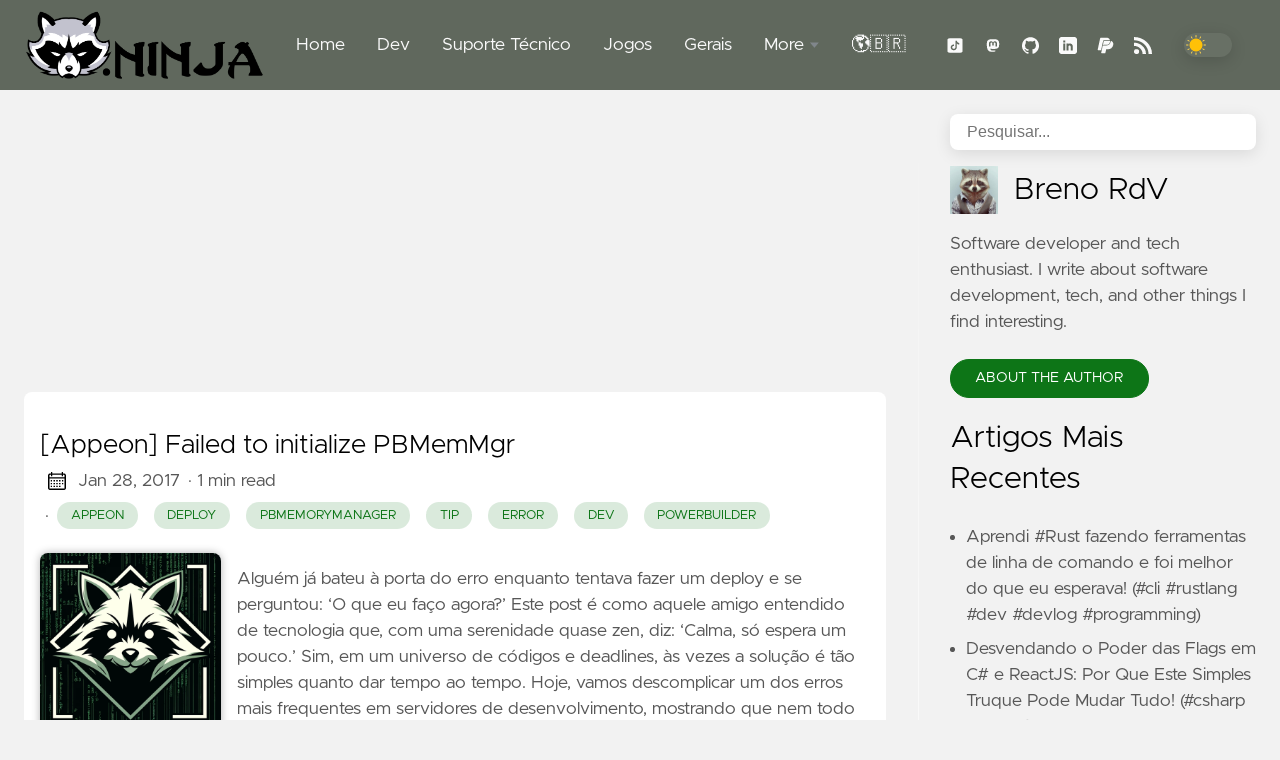

--- FILE ---
content_type: text/html; charset=UTF-8
request_url: https://raccoon.ninja/pt/tags/pbmemorymanager/
body_size: 19464
content:
<!doctype html><html lang=pt data-figures><head><title>PbMemoryManager | Raccoon Ninja</title>
<meta charset=utf-8><meta name=viewport content="width=device-width,initial-scale=1,maximum-scale=1,user-scalable=no"><meta http-equiv=X-UA-Compatible content="IE=edge"><meta property="og:locale" content="pt"><meta property="og:locale:alternate" content="en"><meta property="og:type" content="article"><meta name=description content><meta name=twitter:card content="summary"><meta name=twitter:creator content="@brenissimo"><meta name=twitter:title content="PbMemoryManager"><meta name=twitter:image content="https://raccoon.ninja/images/thumbnail.png"><meta property="og:url" content="https://raccoon.ninja/pt/tags/pbmemorymanager/"><meta property="og:title" content="PbMemoryManager"><meta property="og:description" content><meta property="og:image" content="https://raccoon.ninja/images/thumbnail.png"><meta name=keywords content="programming tutorials,technology tips and tricks,software development guides,tech how to guides,C# advanced tutorials,C# programming,Python programming,Powershell scripting guide,PowerBuilder development,Game development tutorials,Unity Engine Tips,Unreal Engine Coding,Godot Engine Coding,Database programming tips"><link rel=apple-touch-icon sizes=180x180 href=https://raccoon.ninja/icons/apple-touch-icon.png><link rel=icon type=image/png sizes=32x32 href=https://raccoon.ninja/icons/favicon-32x32.png><link rel=manifest href=https://raccoon.ninja/icons/site.webmanifest><link rel=canonical href=https://raccoon.ninja/pt/tags/pbmemorymanager/><link rel=alternate type=application/rss+xml href=https://raccoon.ninja/pt/tags/pbmemorymanager/index.xml title="Raccoon Ninja"><link rel=preload href=https://raccoon.ninja/css/styles.eaf62080abadfdd232559799abc59d1d68d1d04dd1b8ceb02f666567e99c6f77428e55667f96c938fd3b9b4352d965092bf5390ee17a512c9052c9d133a87307.css integrity="sha512-6vYggKut/dIyVZeZq8WdHWjR0E3RuM6wL2ZlZ+mcb3dCjlVmf5bJOP07m0NS2WUJK/U5DuF6USyQUsnRM6hzBw==" as=style crossorigin=anonymous><link rel=preload href=https://raccoon.ninja/pt/js/bundle.38c680ee0d9d81be552c3b6811463d6f283e14b151fa34c1ddc1b30ae081154be47936dcd34d8628eb4a5a85767be56a98652fb0b186f95013325ad5df315c6e.js as=script integrity="sha512-OMaA7g2dgb5VLDtoEUY9byg+FLFR+jTB3cGzCuCBFUvkeTbc002GKOtKWoV2e+VqmGUvsLGG+VATMlrV3zFcbg==" crossorigin=anonymous><link rel=stylesheet type=text/css href=https://raccoon.ninja/css/styles.eaf62080abadfdd232559799abc59d1d68d1d04dd1b8ceb02f666567e99c6f77428e55667f96c938fd3b9b4352d965092bf5390ee17a512c9052c9d133a87307.css integrity="sha512-6vYggKut/dIyVZeZq8WdHWjR0E3RuM6wL2ZlZ+mcb3dCjlVmf5bJOP07m0NS2WUJK/U5DuF6USyQUsnRM6hzBw==" crossorigin=anonymous><script async src="https://www.googletagmanager.com/gtag/js?id=G-1MM09563G9"></script><script>window.dataLayer=window.dataLayer||[];function gtag(){dataLayer.push(arguments)}gtag("js",new Date),gtag("config","G-1MM09563G9")</script><script async src="https://pagead2.googlesyndication.com/pagead/js/adsbygoogle.js?client=ca-pub-7267451680610117" crossorigin=anonymous></script></head><body data-code=7 data-lines=true id=documentTop data-lang=pt><header class=nav_header><nav class=nav><a href=https://raccoon.ninja/pt/ class="nav_brand nav_item" title="Raccoon Ninja"><img src=https://raccoon.ninja/logos/logo.png class=logo alt="Raccoon Ninja"><div class=nav_close><div><svg class="icon"><title>open-menu</title><use xlink:href="#open-menu"/></svg><svg class="icon"><title>closeme</title><use xlink:href="#closeme"/></svg></div></div></a><div class='nav_body nav_body_left'><div class=nav_parent><a href=https://raccoon.ninja/pt/ class=nav_item title=Home>Home</a></div><div class=nav_parent><a href=https://raccoon.ninja/pt/categories/dev/ class=nav_item title=Dev>Dev</a></div><div class=nav_parent><a href=https://raccoon.ninja/pt/categories/techSupport/ class=nav_item title="Suporte Técnico">Suporte Técnico</a></div><div class=nav_parent><a href=https://raccoon.ninja/pt/categories/games/ class=nav_item title=Jogos>Jogos</a></div><div class=nav_parent><a href=https://raccoon.ninja/pt/categories/general/ class=nav_item title=Gerais>Gerais</a></div><div class=nav_parent><a href=https://raccoon.ninja/pt/ class=nav_item title=More>More <img src=https://raccoon.ninja/icons/caret-icon.svg alt=icon class=nav_icon></a><div class=nav_sub><span class=nav_child></span>
<a href=https://raccoon.ninja/pt/faq/ class="nav_child nav_item" title=F.A.Q>F.A.Q</a>
<a href=https://raccoon.ninja/pt/privacy/ class="nav_child nav_item" title=Privacidade>Privacidade</a>
<a href=https://raccoon.ninja/pt/about/ class="nav_child nav_item" title="Sobre o autor">Sobre o autor</a></div></div><div class=nav_parent><a href=# class=nav_item>🌎 <span>🇧🇷</span></a><div class=nav_sub><span class=nav_child></span>
<a href=https://raccoon.ninja/ class="nav_child nav_item">English</a>
<a href=https://raccoon.ninja/pt/ class="nav_child nav_item">Português</a></div></div><div class=follow><a href=https://www.tiktok.com/@raccoon.ninja><svg class="icon"><title>tiktok</title><use xlink:href="#tiktok"/></svg>
</a><a href=https://hachyderm.io/@raccoon42><svg class="icon"><title>mastodon</title><use xlink:href="#mastodon"/></svg>
</a><a href=https://github.com/brenordv><svg class="icon"><title>github</title><use xlink:href="#github"/></svg>
</a><a href=https://www.linkedin.com/in/brenoribeirodovalle/><svg class="icon"><title>linkedin</title><use xlink:href="#linkedin"/></svg>
</a><a href=https://www.paypal.com/paypalme/brenordv><svg class="icon"><title>paypal</title><use xlink:href="#paypal"/></svg>
</a><a href=https://raccoon.ninja/pt/index.xml><svg class="icon"><title>rss</title><use xlink:href="#rss"/></svg></a><div class=color_mode><input type=checkbox class=color_choice id=mode></div></div></div></nav></header><main><div class="grid-inverse wrap content"><div><script async src="https://pagead2.googlesyndication.com/pagead/js/adsbygoogle.js?client=ca-pub-7267451680610117" crossorigin=anonymous></script><ins class=adsbygoogle style=display:block data-ad-client=ca-pub-7267451680610117 data-ad-slot=9292584707 data-ad-format=auto data-full-width-responsive=true></ins><script>(adsbygoogle=window.adsbygoogle||[]).push({})</script><ul class=posts id=posts><li class=post_item><div class=excerpt><div class=excerpt_header><h3 class=post_link><a href=https://raccoon.ninja/pt/post/dev/appeon-failed-to-initialize-pbmemmgr/ title="[Appeon] Failed to initialize PBMemMgr">[Appeon] Failed to initialize PBMemMgr</a></h3><div class=post_meta><span><svg class="icon"><title>calendar</title><use xlink:href="#calendar"/></svg>
</span><span class=post_date>Jan 28, 2017</span>
<span class=post_time>· 1 min read</span><span>&nbsp;· <a href=https://raccoon.ninja/pt/tags/appeon/ title=appeon class="post_tag button button_translucent">appeon
</a><a href=https://raccoon.ninja/pt/tags/deploy/ title=deploy class="post_tag button button_translucent">deploy
</a><a href=https://raccoon.ninja/pt/tags/pbmemorymanager/ title=pbMemoryManager class="post_tag button button_translucent">pbMemoryManager
</a><a href=https://raccoon.ninja/pt/tags/tip/ title=tip class="post_tag button button_translucent">tip
</a><a href=https://raccoon.ninja/pt/tags/error/ title=error class="post_tag button button_translucent">error
</a><a href=https://raccoon.ninja/pt/tags/dev/ title=dev class="post_tag button button_translucent">dev
</a><a href=https://raccoon.ninja/pt/tags/powerbuilder/ title=powerBuilder class="post_tag button button_translucent">powerBuilder
</a></span><span class=page_only>&nbsp;·<div class=post_share>Partilhar:
<a href="https://twitter.com/intent/tweet?text=%5bAppeon%5d%20Failed%20to%20initialize%20PBMemMgr&url=https%3a%2f%2fraccoon.ninja%2fpt%2fpost%2fdev%2fappeon-failed-to-initialize-pbmemmgr%2f&tw_p=tweetbutton" class=twitter title="Partilhar Twitter" target=_blank rel=nofollow><svg class="icon"><title>twitter</title><use xlink:href="#twitter"/></svg>
</a><a href="https://www.facebook.com/sharer.php?u=https%3a%2f%2fraccoon.ninja%2fpt%2fpost%2fdev%2fappeon-failed-to-initialize-pbmemmgr%2f&t=%5bAppeon%5d%20Failed%20to%20initialize%20PBMemMgr" class=facebook title="Partilhar Facebook" target=_blank rel=nofollow><svg class="icon"><title>facebook</title><use xlink:href="#facebook"/></svg>
</a><a href=#linkedinshare id=linkedinshare class=linkedin title="Partilhar LinkedIn" rel=nofollow><svg class="icon"><title>linkedin</title><use xlink:href="#linkedin"/></svg>
</a><a href=https://raccoon.ninja/pt/post/dev/appeon-failed-to-initialize-pbmemmgr/ title="Copy Link" class="link link_yank"><svg class="icon"><title>copy</title><use xlink:href="#copy"/></svg></a></div></span></div></div><div class="excerpt_footer partition"><div class=excerpt_thumbnail><figure><picture><img loading=lazy decoding=async alt="[Appeon] Failed to initialize PBMemMgr" class="image_figure image_thumbnail image_internal image_unprocessed" src=/imgs/thumbnail_image_default_2.webp></picture></figure></div><div class=pale><p>Alguém já bateu à porta do erro enquanto tentava fazer um deploy e se perguntou: &lsquo;O que eu faço agora?&rsquo; Este post é como aquele amigo entendido de tecnologia que, com uma serenidade quase zen, diz: &lsquo;Calma, só espera um pouco.&rsquo; Sim, em um universo de códigos e deadlines, às vezes a solução é tão simples quanto dar tempo ao tempo. Hoje, vamos descomplicar um dos erros mais frequentes em servidores de desenvolvimento, mostrando que nem todo problema precisa de uma solução complexa. Coloque sua paciência à prova e acompanhe como resolver esse impasse de uma maneira tão tranquila que vai parecer que você está meditando.</p><br><a href=https://raccoon.ninja/pt/post/dev/appeon-failed-to-initialize-pbmemmgr/ title="Ler Mais" class="excerpt_more button">Ler Mais</a></div></div></div></li><li></li></ul></div><aside class=sidebar><section class=sidebar_inner><br><div class=search><input type=search class="search_field form_field" placeholder=Pesquisar... id=find autocomplete=off data-scope=tags>
<label for=find class=search_label><svg class="icon"><title>search</title><use xlink:href="#search"/></svg></label><div class="search_results results"></div></div><div class=author_header><img src=https://raccoon.ninja/imgs/raccoon.jpg alt="Breno RdV photo"><h2>Breno RdV</h2></div><div class=author_bio>Software developer and tech enthusiast. I write about software development, tech, and other things I find interesting.</div><a href=https://raccoon.ninja/pt/about/ class="button mt-1" role=button title='About the author'>About the author</a><h2 class=mt-4>Artigos Mais Recentes</h2><ul class=flex-column><li><a href=https://raccoon.ninja/pt/post/dev/just-learned-rust-by-creating-cli-tools/ class=nav-link title="Aprendi #Rust fazendo ferramentas de linha de comando e foi melhor do que eu esperava! (#cli #rustlang #dev #devlog #programming)">Aprendi #Rust fazendo ferramentas de linha de comando e foi melhor do que eu esperava! (#cli #rustlang #dev #devlog #programming)</a></li><li><a href=https://raccoon.ninja/pt/post/dev/unleashing-the-power-of-flags-in-csharp/ class=nav-link title="Desvendando o Poder das Flags em C# e ReactJS: Por Que Este Simples Truque Pode Mudar Tudo! (#csharp #dev #flags #dotnet #enums #reactjs #javascript #typescript)">Desvendando o Poder das Flags em C# e ReactJS: Por Que Este Simples Truque Pode Mudar Tudo! (#csharp #dev #flags #dotnet #enums #reactjs #javascript #typescript)</a></li><li><a href=https://raccoon.ninja/pt/post/dev/why-avoid-multiple-enumeration-in-csharp/ class=nav-link title="Como a múltipla enumeração está matando o desempenho em C# (#csharp #dev #performance)">Como a múltipla enumeração está matando o desempenho em C# (#csharp #dev #performance)</a></li><li><a href=https://raccoon.ninja/pt/post/dev/what-is-yield-and-yield-from-in-python/ class=nav-link title="O que é yield e yield from em Python (#dev #python)">O que é yield e yield from em Python (#dev #python)</a></li><li><a href=https://raccoon.ninja/pt/post/dev/basics-of-asyncio-in-python/ class=nav-link title="Tutorial básico do Asyncio com Python (#dev #python #asyncio #concurrency #tutorial)">Tutorial básico do Asyncio com Python (#dev #python #asyncio #concurrency #tutorial)</a></li><li><a href=https://raccoon.ninja/pt/post/dev/using-python-and-openai-to-generate-and-resize-images/ class=nav-link title="Usando Python e OpenAI para gerar e redimensionar imagens (#dev #python #openai #ai #aiart)">Usando Python e OpenAI para gerar e redimensionar imagens (#dev #python #openai #ai #aiart)</a></li><li><a href=https://raccoon.ninja/pt/post/dev/how-to-speed-up-a-python-function/ class=nav-link title="Como acelerar a execução de uma função em Python (#python #cache #dev)">Como acelerar a execução de uma função em Python (#python #cache #dev)</a></li><li><a href=https://raccoon.ninja/pt/post/dev/godot-gotchas-measuring-distance-between-objects/ class=nav-link title="A pegadinha na hora de medir a distância entre dois objetos. (#dev #gameDev #godot)">A pegadinha na hora de medir a distância entre dois objetos. (#dev #gameDev #godot)</a></li></ul><div><h2 class="mt-4 taxonomy" id=categories-section>Categorias</h2><nav class=tags_nav><a href=https://raccoon.ninja/pt/categories/dev/ class="post_tag button button_translucent" title=dev>DEV
<span class=button_tally>353</span>
</a><a href=https://raccoon.ninja/pt/categories/techsupport/ class="post_tag button button_translucent" title=techsupport>TECHSUPPORT
<span class=button_tally>30</span>
</a><a href=https://raccoon.ninja/pt/categories/general/ class="post_tag button button_translucent" title=general>GENERAL
<span class=button_tally>15</span>
</a><a href=https://raccoon.ninja/pt/categories/games/ class="post_tag button button_translucent" title=games>GAMES
<span class=button_tally>3</span></a></nav></div><div><h2 class="mt-4 taxonomy" id=series-section>Séries</h2><nav class=tags_nav><a href=https://raccoon.ninja/pt/series/docker/ class="post_tag button button_translucent" title=docker>DOCKER
<span class=button_tally>10</span>
</a><a href=https://raccoon.ninja/pt/series/mailmerge/ class="post_tag button button_translucent" title=mailmerge>MAILMERGE
<span class=button_tally>6</span>
</a><a href=https://raccoon.ninja/pt/series/tkinter-sqlite-tutorial/ class="post_tag button button_translucent" title="tkinter sqlite tutorial">TKINTER SQLITE TUTORIAL
<span class=button_tally>4</span>
</a><a href=https://raccoon.ninja/pt/series/gdpr/ class="post_tag button button_translucent" title=gdpr>GDPR
<span class=button_tally>2</span></a></nav></div><div><h2 class="mt-4 taxonomy" id=tags-section>Etiquetas</h2><nav class=tags_nav><a href=https://raccoon.ninja/pt/tags/dev/ class="post_tag button button_translucent" title=dev>DEV
<span class=button_tally>354</span>
</a><a href=https://raccoon.ninja/pt/tags/powerbuilder/ class="post_tag button button_translucent" title=powerbuilder>POWERBUILDER
<span class=button_tally>116</span>
</a><a href=https://raccoon.ninja/pt/tags/python/ class="post_tag button button_translucent" title=python>PYTHON
<span class=button_tally>72</span>
</a><a href=https://raccoon.ninja/pt/tags/tip/ class="post_tag button button_translucent" title=tip>TIP
<span class=button_tally>56</span>
</a><a href=https://raccoon.ninja/pt/tags/tutorial/ class="post_tag button button_translucent" title=tutorial>TUTORIAL
<span class=button_tally>41</span>
</a><a href=https://raccoon.ninja/pt/tags/datawindow/ class="post_tag button button_translucent" title=datawindow>DATAWINDOW
<span class=button_tally>40</span>
</a><a href=https://raccoon.ninja/pt/tags/manual/ class="post_tag button button_translucent" title=manual>MANUAL
<span class=button_tally>31</span></a><br><div class="post_tags_toggle button">Todas as Etiquetas</div><div class=post_tags><div class=tags_list><a href=https://raccoon.ninja/pt/tags/12c/ class="post_tag button button_translucent" data-position=1 title=12c>12C<span class=button_tally>1</span>
</a><a href=https://raccoon.ninja/pt/tags/12cr2/ class="post_tag button button_translucent" data-position=1 title=12cr2>12CR2<span class=button_tally>1</span>
</a><a href=https://raccoon.ninja/pt/tags/7zip/ class="post_tag button button_translucent" data-position=1 title=7zip>7ZIP<span class=button_tally>1</span>
</a><a href=https://raccoon.ninja/pt/tags/aam/ class="post_tag button button_translucent" data-position=1 title=aam>AAM<span class=button_tally>1</span>
</a><a href=https://raccoon.ninja/pt/tags/access/ class="post_tag button button_translucent" data-position=1 title=access>ACCESS<span class=button_tally>1</span>
</a><a href=https://raccoon.ninja/pt/tags/account/ class="post_tag button button_translucent" data-position=1 title=account>ACCOUNT<span class=button_tally>1</span>
</a><a href=https://raccoon.ninja/pt/tags/accounts/ class="post_tag button button_translucent" data-position=1 title=accounts>ACCOUNTS<span class=button_tally>1</span>
</a><a href=https://raccoon.ninja/pt/tags/acid/ class="post_tag button button_translucent" data-position=1 title=acid>ACID<span class=button_tally>1</span>
</a><a href=https://raccoon.ninja/pt/tags/adblock/ class="post_tag button button_translucent" data-position=1 title=adblock>ADBLOCK<span class=button_tally>1</span>
</a><a href=https://raccoon.ninja/pt/tags/adddays/ class="post_tag button button_translucent" data-position=1 title=adddays>ADDDAYS<span class=button_tally>1</span>
</a><a href=https://raccoon.ninja/pt/tags/admin/ class="post_tag button button_translucent" data-position=2 title=admin>ADMIN<span class=button_tally>2</span>
</a><a href=https://raccoon.ninja/pt/tags/adobe/ class="post_tag button button_translucent" data-position=2 title=adobe>ADOBE<span class=button_tally>2</span>
</a><a href=https://raccoon.ninja/pt/tags/adventureworks/ class="post_tag button button_translucent" data-position=1 title=adventureworks>ADVENTUREWORKS<span class=button_tally>1</span>
</a><a href=https://raccoon.ninja/pt/tags/ai/ class="post_tag button button_translucent" data-position=1 title=ai>AI<span class=button_tally>1</span>
</a><a href=https://raccoon.ninja/pt/tags/alias/ class="post_tag button button_translucent" data-position=1 title=alias>ALIAS<span class=button_tally>1</span>
</a><a href=https://raccoon.ninja/pt/tags/align/ class="post_tag button button_translucent" data-position=1 title=align>ALIGN<span class=button_tally>1</span>
</a><a href=https://raccoon.ninja/pt/tags/alternatingcolors/ class="post_tag button button_translucent" data-position=1 title=alternatingcolors>ALTERNATINGCOLORS<span class=button_tally>1</span>
</a><a href=https://raccoon.ninja/pt/tags/android/ class="post_tag button button_translucent" data-position=6 title=android>ANDROID<span class=button_tally>6</span>
</a><a href=https://raccoon.ninja/pt/tags/angular/ class="post_tag button button_translucent" data-position=3 title=angular>ANGULAR<span class=button_tally>3</span>
</a><a href=https://raccoon.ninja/pt/tags/angulardirectives/ class="post_tag button button_translucent" data-position=2 title=angulardirectives>ANGULARDIRECTIVES<span class=button_tally>2</span>
</a><a href=https://raccoon.ninja/pt/tags/ansi/ class="post_tag button button_translucent" data-position=1 title=ansi>ANSI<span class=button_tally>1</span>
</a><a href=https://raccoon.ninja/pt/tags/api/ class="post_tag button button_translucent" data-position=3 title=api>API<span class=button_tally>3</span>
</a><a href=https://raccoon.ninja/pt/tags/app/ class="post_tag button button_translucent" data-position=7 title=app>APP<span class=button_tally>7</span>
</a><a href=https://raccoon.ninja/pt/tags/append/ class="post_tag button button_translucent" data-position=1 title=append>APPEND<span class=button_tally>1</span>
</a><a href=https://raccoon.ninja/pt/tags/appeon/ class="post_tag button button_translucent" data-position=11 title=appeon>APPEON<span class=button_tally>11</span>
</a><a href=https://raccoon.ninja/pt/tags/apple/ class="post_tag button button_translucent" data-position=2 title=apple>APPLE<span class=button_tally>2</span>
</a><a href=https://raccoon.ninja/pt/tags/applicationwindow/ class="post_tag button button_translucent" data-position=2 title=applicationwindow>APPLICATIONWINDOW<span class=button_tally>2</span>
</a><a href=https://raccoon.ninja/pt/tags/async/ class="post_tag button button_translucent" data-position=4 title=async>ASYNC<span class=button_tally>4</span>
</a><a href=https://raccoon.ninja/pt/tags/asyncio/ class="post_tag button button_translucent" data-position=1 title=asyncio>ASYNCIO<span class=button_tally>1</span>
</a><a href=https://raccoon.ninja/pt/tags/atexit/ class="post_tag button button_translucent" data-position=1 title=atexit>ATEXIT<span class=button_tally>1</span>
</a><a href=https://raccoon.ninja/pt/tags/autoselect/ class="post_tag button button_translucent" data-position=1 title=autoselect>AUTOSELECT<span class=button_tally>1</span>
</a><a href=https://raccoon.ninja/pt/tags/average/ class="post_tag button button_translucent" data-position=1 title=average>AVERAGE<span class=button_tally>1</span>
</a><a href=https://raccoon.ninja/pt/tags/azure/ class="post_tag button button_translucent" data-position=1 title=azure>AZURE<span class=button_tally>1</span>
</a><a href=https://raccoon.ninja/pt/tags/backup/ class="post_tag button button_translucent" data-position=2 title=backup>BACKUP<span class=button_tally>2</span>
</a><a href=https://raccoon.ninja/pt/tags/bash/ class="post_tag button button_translucent" data-position=6 title=bash>BASH<span class=button_tally>6</span>
</a><a href=https://raccoon.ninja/pt/tags/basic/ class="post_tag button button_translucent" data-position=18 title=basic>BASIC<span class=button_tally>18</span>
</a><a href=https://raccoon.ninja/pt/tags/batch/ class="post_tag button button_translucent" data-position=1 title=batch>BATCH<span class=button_tally>1</span>
</a><a href=https://raccoon.ninja/pt/tags/beginners/ class="post_tag button button_translucent" data-position=1 title=beginners>BEGINNERS<span class=button_tally>1</span>
</a><a href=https://raccoon.ninja/pt/tags/behavior/ class="post_tag button button_translucent" data-position=1 title=behavior>BEHAVIOR<span class=button_tally>1</span>
</a><a href=https://raccoon.ninja/pt/tags/blink/ class="post_tag button button_translucent" data-position=1 title=blink>BLINK<span class=button_tally>1</span>
</a><a href=https://raccoon.ninja/pt/tags/blobstorage/ class="post_tag button button_translucent" data-position=1 title=blobstorage>BLOBSTORAGE<span class=button_tally>1</span>
</a><a href=https://raccoon.ninja/pt/tags/breakpoint/ class="post_tag button button_translucent" data-position=1 title=breakpoint>BREAKPOINT<span class=button_tally>1</span>
</a><a href=https://raccoon.ninja/pt/tags/buffer/ class="post_tag button button_translucent" data-position=1 title=buffer>BUFFER<span class=button_tally>1</span>
</a><a href=https://raccoon.ninja/pt/tags/bug/ class="post_tag button button_translucent" data-position=8 title=bug>BUG<span class=button_tally>8</span>
</a><a href=https://raccoon.ninja/pt/tags/cache/ class="post_tag button button_translucent" data-position=1 title=cache>CACHE<span class=button_tally>1</span>
</a><a href=https://raccoon.ninja/pt/tags/caf/ class="post_tag button button_translucent" data-position=1 title=caf>CAF<span class=button_tally>1</span>
</a><a href=https://raccoon.ninja/pt/tags/caseinsensitive/ class="post_tag button button_translucent" data-position=1 title=caseinsensitive>CASEINSENSITIVE<span class=button_tally>1</span>
</a><a href=https://raccoon.ninja/pt/tags/ccleaner/ class="post_tag button button_translucent" data-position=1 title=ccleaner>CCLEANER<span class=button_tally>1</span>
</a><a href=https://raccoon.ninja/pt/tags/cdcommand/ class="post_tag button button_translucent" data-position=1 title=cdcommand>CDCOMMAND<span class=button_tally>1</span>
</a><a href=https://raccoon.ninja/pt/tags/challegram/ class="post_tag button button_translucent" data-position=1 title=challegram>CHALLEGRAM<span class=button_tally>1</span>
</a><a href=https://raccoon.ninja/pt/tags/characters/ class="post_tag button button_translucent" data-position=2 title=characters>CHARACTERS<span class=button_tally>2</span>
</a><a href=https://raccoon.ninja/pt/tags/check/ class="post_tag button button_translucent" data-position=2 title=check>CHECK<span class=button_tally>2</span>
</a><a href=https://raccoon.ninja/pt/tags/chmod/ class="post_tag button button_translucent" data-position=1 title=chmod>CHMOD<span class=button_tally>1</span>
</a><a href=https://raccoon.ninja/pt/tags/classdefinition/ class="post_tag button button_translucent" data-position=1 title=classdefinition>CLASSDEFINITION<span class=button_tally>1</span>
</a><a href=https://raccoon.ninja/pt/tags/clean/ class="post_tag button button_translucent" data-position=1 title=clean>CLEAN<span class=button_tally>1</span>
</a><a href=https://raccoon.ninja/pt/tags/cleancode/ class="post_tag button button_translucent" data-position=1 title=cleancode>CLEANCODE<span class=button_tally>1</span>
</a><a href=https://raccoon.ninja/pt/tags/clipboard/ class="post_tag button button_translucent" data-position=1 title=clipboard>CLIPBOARD<span class=button_tally>1</span>
</a><a href=https://raccoon.ninja/pt/tags/clipper/ class="post_tag button button_translucent" data-position=1 title=clipper>CLIPPER<span class=button_tally>1</span>
</a><a href=https://raccoon.ninja/pt/tags/closeoperation/ class="post_tag button button_translucent" data-position=1 title=closeoperation>CLOSEOPERATION<span class=button_tally>1</span>
</a><a href=https://raccoon.ninja/pt/tags/coaching/ class="post_tag button button_translucent" data-position=1 title=coaching>COACHING<span class=button_tally>1</span>
</a><a href=https://raccoon.ninja/pt/tags/codes/ class="post_tag button button_translucent" data-position=1 title=codes>CODES<span class=button_tally>1</span>
</a><a href=https://raccoon.ninja/pt/tags/coldfusion/ class="post_tag button button_translucent" data-position=1 title=coldfusion>COLDFUSION<span class=button_tally>1</span>
</a><a href=https://raccoon.ninja/pt/tags/colorchart/ class="post_tag button button_translucent" data-position=2 title=colorchart>COLORCHART<span class=button_tally>2</span>
</a><a href=https://raccoon.ninja/pt/tags/colors/ class="post_tag button button_translucent" data-position=3 title=colors>COLORS<span class=button_tally>3</span>
</a><a href=https://raccoon.ninja/pt/tags/commandline/ class="post_tag button button_translucent" data-position=6 title=commandline>COMMANDLINE<span class=button_tally>6</span>
</a><a href=https://raccoon.ninja/pt/tags/common/ class="post_tag button button_translucent" data-position=1 title=common>COMMON<span class=button_tally>1</span>
</a><a href=https://raccoon.ninja/pt/tags/compliance/ class="post_tag button button_translucent" data-position=1 title=compliance>COMPLIANCE<span class=button_tally>1</span>
</a><a href=https://raccoon.ninja/pt/tags/component/ class="post_tag button button_translucent" data-position=1 title=component>COMPONENT<span class=button_tally>1</span>
</a><a href=https://raccoon.ninja/pt/tags/concatenate/ class="post_tag button button_translucent" data-position=1 title=concatenate>CONCATENATE<span class=button_tally>1</span>
</a><a href=https://raccoon.ninja/pt/tags/concurrency/ class="post_tag button button_translucent" data-position=1 title=concurrency>CONCURRENCY<span class=button_tally>1</span>
</a><a href=https://raccoon.ninja/pt/tags/connection/ class="post_tag button button_translucent" data-position=1 title=connection>CONNECTION<span class=button_tally>1</span>
</a><a href=https://raccoon.ninja/pt/tags/console/ class="post_tag button button_translucent" data-position=2 title=console>CONSOLE<span class=button_tally>2</span>
</a><a href=https://raccoon.ninja/pt/tags/constraint/ class="post_tag button button_translucent" data-position=1 title=constraint>CONSTRAINT<span class=button_tally>1</span>
</a><a href=https://raccoon.ninja/pt/tags/container/ class="post_tag button button_translucent" data-position=2 title=container>CONTAINER<span class=button_tally>2</span>
</a><a href=https://raccoon.ninja/pt/tags/content/ class="post_tag button button_translucent" data-position=1 title=content>CONTENT<span class=button_tally>1</span>
</a><a href=https://raccoon.ninja/pt/tags/control/ class="post_tag button button_translucent" data-position=1 title=control>CONTROL<span class=button_tally>1</span>
</a><a href=https://raccoon.ninja/pt/tags/convert/ class="post_tag button button_translucent" data-position=4 title=convert>CONVERT<span class=button_tally>4</span>
</a><a href=https://raccoon.ninja/pt/tags/coroutine/ class="post_tag button button_translucent" data-position=1 title=coroutine>COROUTINE<span class=button_tally>1</span>
</a><a href=https://raccoon.ninja/pt/tags/count/ class="post_tag button button_translucent" data-position=2 title=count>COUNT<span class=button_tally>2</span>
</a><a href=https://raccoon.ninja/pt/tags/countifs/ class="post_tag button button_translucent" data-position=1 title=countifs>COUNTIFS<span class=button_tally>1</span>
</a><a href=https://raccoon.ninja/pt/tags/crash/ class="post_tag button button_translucent" data-position=2 title=crash>CRASH<span class=button_tally>2</span>
</a><a href=https://raccoon.ninja/pt/tags/create/ class="post_tag button button_translucent" data-position=4 title=create>CREATE<span class=button_tally>4</span>
</a><a href=https://raccoon.ninja/pt/tags/csharp/ class="post_tag button button_translucent" data-position=30 title=csharp>CSHARP<span class=button_tally>30</span>
</a><a href=https://raccoon.ninja/pt/tags/css/ class="post_tag button button_translucent" data-position=1 title=css>CSS<span class=button_tally>1</span>
</a><a href=https://raccoon.ninja/pt/tags/cursor/ class="post_tag button button_translucent" data-position=1 title=cursor>CURSOR<span class=button_tally>1</span>
</a><a href=https://raccoon.ninja/pt/tags/custom/ class="post_tag button button_translucent" data-position=1 title=custom>CUSTOM<span class=button_tally>1</span>
</a><a href=https://raccoon.ninja/pt/tags/dapper/ class="post_tag button button_translucent" data-position=1 title=dapper>DAPPER<span class=button_tally>1</span>
</a><a href=https://raccoon.ninja/pt/tags/dart/ class="post_tag button button_translucent" data-position=3 title=dart>DART<span class=button_tally>3</span>
</a><a href=https://raccoon.ninja/pt/tags/data/ class="post_tag button button_translucent" data-position=1 title=data>DATA<span class=button_tally>1</span>
</a><a href=https://raccoon.ninja/pt/tags/database/ class="post_tag button button_translucent" data-position=25 title=database>DATABASE<span class=button_tally>25</span>
</a><a href=https://raccoon.ninja/pt/tags/databinding/ class="post_tag button button_translucent" data-position=1 title=databinding>DATABINDING<span class=button_tally>1</span>
</a><a href=https://raccoon.ninja/pt/tags/datafiles/ class="post_tag button button_translucent" data-position=6 title=datafiles>DATAFILES<span class=button_tally>6</span>
</a><a href=https://raccoon.ninja/pt/tags/datasource/ class="post_tag button button_translucent" data-position=2 title=datasource>DATASOURCE<span class=button_tally>2</span>
</a><a href=https://raccoon.ninja/pt/tags/datastore/ class="post_tag button button_translucent" data-position=12 title=datastore>DATASTORE<span class=button_tally>12</span>
</a><a href=https://raccoon.ninja/pt/tags/datawindow/ class="post_tag button button_translucent" data-position=40 title=datawindow>DATAWINDOW<span class=button_tally>40</span>
</a><a href=https://raccoon.ninja/pt/tags/dates/ class="post_tag button button_translucent" data-position=1 title=dates>DATES<span class=button_tally>1</span>
</a><a href=https://raccoon.ninja/pt/tags/datetime/ class="post_tag button button_translucent" data-position=10 title=datetime>DATETIME<span class=button_tally>10</span>
</a><a href=https://raccoon.ninja/pt/tags/daysafter/ class="post_tag button button_translucent" data-position=1 title=daysafter>DAYSAFTER<span class=button_tally>1</span>
</a><a href=https://raccoon.ninja/pt/tags/db2/ class="post_tag button button_translucent" data-position=1 title=db2>DB2<span class=button_tally>1</span>
</a><a href=https://raccoon.ninja/pt/tags/dbase/ class="post_tag button button_translucent" data-position=1 title=dbase>DBASE<span class=button_tally>1</span>
</a><a href=https://raccoon.ninja/pt/tags/dbms/ class="post_tag button button_translucent" data-position=8 title=dbms>DBMS<span class=button_tally>8</span>
</a><a href=https://raccoon.ninja/pt/tags/dbparm/ class="post_tag button button_translucent" data-position=1 title=dbparm>DBPARM<span class=button_tally>1</span>
</a><a href=https://raccoon.ninja/pt/tags/debugging/ class="post_tag button button_translucent" data-position=3 title=debugging>DEBUGGING<span class=button_tally>3</span>
</a><a href=https://raccoon.ninja/pt/tags/decrement/ class="post_tag button button_translucent" data-position=1 title=decrement>DECREMENT<span class=button_tally>1</span>
</a><a href=https://raccoon.ninja/pt/tags/default/ class="post_tag button button_translucent" data-position=1 title=default>DEFAULT<span class=button_tally>1</span>
</a><a href=https://raccoon.ninja/pt/tags/definition/ class="post_tag button button_translucent" data-position=1 title=definition>DEFINITION<span class=button_tally>1</span>
</a><a href=https://raccoon.ninja/pt/tags/delete/ class="post_tag button button_translucent" data-position=4 title=delete>DELETE<span class=button_tally>4</span>
</a><a href=https://raccoon.ninja/pt/tags/delimiter/ class="post_tag button button_translucent" data-position=1 title=delimiter>DELIMITER<span class=button_tally>1</span>
</a><a href=https://raccoon.ninja/pt/tags/delta/ class="post_tag button button_translucent" data-position=1 title=delta>DELTA<span class=button_tally>1</span>
</a><a href=https://raccoon.ninja/pt/tags/deploy/ class="post_tag button button_translucent" data-position=5 title=deploy>DEPLOY<span class=button_tally>5</span>
</a><a href=https://raccoon.ninja/pt/tags/describe/ class="post_tag button button_translucent" data-position=2 title=describe>DESCRIBE<span class=button_tally>2</span>
</a><a href=https://raccoon.ninja/pt/tags/description/ class="post_tag button button_translucent" data-position=1 title=description>DESCRIPTION<span class=button_tally>1</span>
</a><a href=https://raccoon.ninja/pt/tags/designpattern/ class="post_tag button button_translucent" data-position=1 title=designpattern>DESIGNPATTERN<span class=button_tally>1</span>
</a><a href=https://raccoon.ninja/pt/tags/dev/ class="post_tag button button_translucent" data-position=354 title=dev>DEV<span class=button_tally>354</span>
</a><a href=https://raccoon.ninja/pt/tags/devops/ class="post_tag button button_translucent" data-position=2 title=devops>DEVOPS<span class=button_tally>2</span>
</a><a href=https://raccoon.ninja/pt/tags/dictionary/ class="post_tag button button_translucent" data-position=2 title=dictionary>DICTIONARY<span class=button_tally>2</span>
</a><a href=https://raccoon.ninja/pt/tags/diff/ class="post_tag button button_translucent" data-position=2 title=diff>DIFF<span class=button_tally>2</span>
</a><a href=https://raccoon.ninja/pt/tags/directory/ class="post_tag button button_translucent" data-position=11 title=directory>DIRECTORY<span class=button_tally>11</span>
</a><a href=https://raccoon.ninja/pt/tags/directorylisting/ class="post_tag button button_translucent" data-position=1 title=directorylisting>DIRECTORYLISTING<span class=button_tally>1</span>
</a><a href=https://raccoon.ninja/pt/tags/directoryname/ class="post_tag button button_translucent" data-position=1 title=directoryname>DIRECTORYNAME<span class=button_tally>1</span>
</a><a href=https://raccoon.ninja/pt/tags/disable/ class="post_tag button button_translucent" data-position=2 title=disable>DISABLE<span class=button_tally>2</span>
</a><a href=https://raccoon.ninja/pt/tags/distinct/ class="post_tag button button_translucent" data-position=1 title=distinct>DISTINCT<span class=button_tally>1</span>
</a><a href=https://raccoon.ninja/pt/tags/dll/ class="post_tag button button_translucent" data-position=2 title=dll>DLL<span class=button_tally>2</span>
</a><a href=https://raccoon.ninja/pt/tags/dns/ class="post_tag button button_translucent" data-position=1 title=dns>DNS<span class=button_tally>1</span>
</a><a href=https://raccoon.ninja/pt/tags/docker/ class="post_tag button button_translucent" data-position=15 title=docker>DOCKER<span class=button_tally>15</span>
</a><a href=https://raccoon.ninja/pt/tags/dos/ class="post_tag button button_translucent" data-position=2 title=dos>DOS<span class=button_tally>2</span>
</a><a href=https://raccoon.ninja/pt/tags/dotnetcore/ class="post_tag button button_translucent" data-position=8 title=dotnetcore>DOTNETCORE<span class=button_tally>8</span>
</a><a href=https://raccoon.ninja/pt/tags/download/ class="post_tag button button_translucent" data-position=1 title=download>DOWNLOAD<span class=button_tally>1</span>
</a><a href=https://raccoon.ninja/pt/tags/driver/ class="post_tag button button_translucent" data-position=1 title=driver>DRIVER<span class=button_tally>1</span>
</a><a href=https://raccoon.ninja/pt/tags/dropdownlistbox/ class="post_tag button button_translucent" data-position=1 title=dropdownlistbox>DROPDOWNLISTBOX<span class=button_tally>1</span>
</a><a href=https://raccoon.ninja/pt/tags/dropdownlists/ class="post_tag button button_translucent" data-position=2 title=dropdownlists>DROPDOWNLISTS<span class=button_tally>2</span>
</a><a href=https://raccoon.ninja/pt/tags/duplicate/ class="post_tag button button_translucent" data-position=1 title=duplicate>DUPLICATE<span class=button_tally>1</span>
</a><a href=https://raccoon.ninja/pt/tags/dynamic/ class="post_tag button button_translucent" data-position=2 title=dynamic>DYNAMIC<span class=button_tally>2</span>
</a><a href=https://raccoon.ninja/pt/tags/dynamically/ class="post_tag button button_translucent" data-position=1 title=dynamically>DYNAMICALLY<span class=button_tally>1</span>
</a><a href=https://raccoon.ninja/pt/tags/editmask/ class="post_tag button button_translucent" data-position=1 title=editmask>EDITMASK<span class=button_tally>1</span>
</a><a href=https://raccoon.ninja/pt/tags/elapsed/ class="post_tag button button_translucent" data-position=1 title=elapsed>ELAPSED<span class=button_tally>1</span>
</a><a href=https://raccoon.ninja/pt/tags/elements/ class="post_tag button button_translucent" data-position=1 title=elements>ELEMENTS<span class=button_tally>1</span>
</a><a href=https://raccoon.ninja/pt/tags/encryption/ class="post_tag button button_translucent" data-position=1 title=encryption>ENCRYPTION<span class=button_tally>1</span>
</a><a href=https://raccoon.ninja/pt/tags/enter/ class="post_tag button button_translucent" data-position=1 title=enter>ENTER<span class=button_tally>1</span>
</a><a href=https://raccoon.ninja/pt/tags/enumeration/ class="post_tag button button_translucent" data-position=2 title=enumeration>ENUMERATION<span class=button_tally>2</span>
</a><a href=https://raccoon.ninja/pt/tags/epplus/ class="post_tag button button_translucent" data-position=2 title=epplus>EPPLUS<span class=button_tally>2</span>
</a><a href=https://raccoon.ninja/pt/tags/error/ class="post_tag button button_translucent" data-position=21 title=error>ERROR<span class=button_tally>21</span>
</a><a href=https://raccoon.ninja/pt/tags/es6/ class="post_tag button button_translucent" data-position=1 title=es6>ES6<span class=button_tally>1</span>
</a><a href=https://raccoon.ninja/pt/tags/escape/ class="post_tag button button_translucent" data-position=1 title=escape>ESCAPE<span class=button_tally>1</span>
</a><a href=https://raccoon.ninja/pt/tags/ethernet/ class="post_tag button button_translucent" data-position=1 title=ethernet>ETHERNET<span class=button_tally>1</span>
</a><a href=https://raccoon.ninja/pt/tags/evaluate/ class="post_tag button button_translucent" data-position=1 title=evaluate>EVALUATE<span class=button_tally>1</span>
</a><a href=https://raccoon.ninja/pt/tags/event/ class="post_tag button button_translucent" data-position=1 title=event>EVENT<span class=button_tally>1</span>
</a><a href=https://raccoon.ninja/pt/tags/excel/ class="post_tag button button_translucent" data-position=6 title=excel>EXCEL<span class=button_tally>6</span>
</a><a href=https://raccoon.ninja/pt/tags/exception/ class="post_tag button button_translucent" data-position=2 title=exception>EXCEPTION<span class=button_tally>2</span>
</a><a href=https://raccoon.ninja/pt/tags/execution/ class="post_tag button button_translucent" data-position=2 title=execution>EXECUTION<span class=button_tally>2</span>
</a><a href=https://raccoon.ninja/pt/tags/exercise/ class="post_tag button button_translucent" data-position=17 title=exercise>EXERCISE<span class=button_tally>17</span>
</a><a href=https://raccoon.ninja/pt/tags/exists/ class="post_tag button button_translucent" data-position=1 title=exists>EXISTS<span class=button_tally>1</span>
</a><a href=https://raccoon.ninja/pt/tags/exit/ class="post_tag button button_translucent" data-position=1 title=exit>EXIT<span class=button_tally>1</span>
</a><a href=https://raccoon.ninja/pt/tags/exploit/ class="post_tag button button_translucent" data-position=2 title=exploit>EXPLOIT<span class=button_tally>2</span>
</a><a href=https://raccoon.ninja/pt/tags/expression/ class="post_tag button button_translucent" data-position=1 title=expression>EXPRESSION<span class=button_tally>1</span>
</a><a href=https://raccoon.ninja/pt/tags/extend/ class="post_tag button button_translucent" data-position=1 title=extend>EXTEND<span class=button_tally>1</span>
</a><a href=https://raccoon.ninja/pt/tags/extract/ class="post_tag button button_translucent" data-position=1 title=extract>EXTRACT<span class=button_tally>1</span>
</a><a href=https://raccoon.ninja/pt/tags/failed/ class="post_tag button button_translucent" data-position=1 title=failed>FAILED<span class=button_tally>1</span>
</a><a href=https://raccoon.ninja/pt/tags/faq/ class="post_tag button button_translucent" data-position=1 title=faq>FAQ<span class=button_tally>1</span>
</a><a href=https://raccoon.ninja/pt/tags/favicon/ class="post_tag button button_translucent" data-position=1 title=favicon>FAVICON<span class=button_tally>1</span>
</a><a href=https://raccoon.ninja/pt/tags/feature/ class="post_tag button button_translucent" data-position=1 title=feature>FEATURE<span class=button_tally>1</span>
</a><a href=https://raccoon.ninja/pt/tags/fileoperations/ class="post_tag button button_translucent" data-position=20 title=fileoperations>FILEOPERATIONS<span class=button_tally>20</span>
</a><a href=https://raccoon.ninja/pt/tags/fill/ class="post_tag button button_translucent" data-position=1 title=fill>FILL<span class=button_tally>1</span>
</a><a href=https://raccoon.ninja/pt/tags/filter/ class="post_tag button button_translucent" data-position=4 title=filter>FILTER<span class=button_tally>4</span>
</a><a href=https://raccoon.ninja/pt/tags/filteredcount/ class="post_tag button button_translucent" data-position=1 title=filteredcount>FILTEREDCOUNT<span class=button_tally>1</span>
</a><a href=https://raccoon.ninja/pt/tags/final/ class="post_tag button button_translucent" data-position=1 title=final>FINAL<span class=button_tally>1</span>
</a><a href=https://raccoon.ninja/pt/tags/findstring/ class="post_tag button button_translucent" data-position=1 title=findstring>FINDSTRING<span class=button_tally>1</span>
</a><a href=https://raccoon.ninja/pt/tags/findviewbyid/ class="post_tag button button_translucent" data-position=1 title=findviewbyid>FINDVIEWBYID<span class=button_tally>1</span>
</a><a href=https://raccoon.ninja/pt/tags/flash/ class="post_tag button button_translucent" data-position=1 title=flash>FLASH<span class=button_tally>1</span>
</a><a href=https://raccoon.ninja/pt/tags/flask/ class="post_tag button button_translucent" data-position=4 title=flask>FLASK<span class=button_tally>4</span>
</a><a href=https://raccoon.ninja/pt/tags/flutter/ class="post_tag button button_translucent" data-position=3 title=flutter>FLUTTER<span class=button_tally>3</span>
</a><a href=https://raccoon.ninja/pt/tags/folder/ class="post_tag button button_translucent" data-position=8 title=folder>FOLDER<span class=button_tally>8</span>
</a><a href=https://raccoon.ninja/pt/tags/form/ class="post_tag button button_translucent" data-position=1 title=form>FORM<span class=button_tally>1</span>
</a><a href=https://raccoon.ninja/pt/tags/format/ class="post_tag button button_translucent" data-position=1 title=format>FORMAT<span class=button_tally>1</span>
</a><a href=https://raccoon.ninja/pt/tags/foxpro/ class="post_tag button button_translucent" data-position=1 title=foxpro>FOXPRO<span class=button_tally>1</span>
</a><a href=https://raccoon.ninja/pt/tags/framework/ class="post_tag button button_translucent" data-position=1 title=framework>FRAMEWORK<span class=button_tally>1</span>
</a><a href=https://raccoon.ninja/pt/tags/function/ class="post_tag button button_translucent" data-position=1 title=function>FUNCTION<span class=button_tally>1</span>
</a><a href=https://raccoon.ninja/pt/tags/functions/ class="post_tag button button_translucent" data-position=5 title=functions>FUNCTIONS<span class=button_tally>5</span>
</a><a href=https://raccoon.ninja/pt/tags/gamedev/ class="post_tag button button_translucent" data-position=1 title=gamedev>GAMEDEV<span class=button_tally>1</span>
</a><a href=https://raccoon.ninja/pt/tags/games/ class="post_tag button button_translucent" data-position=3 title=games>GAMES<span class=button_tally>3</span>
</a><a href=https://raccoon.ninja/pt/tags/gdpr/ class="post_tag button button_translucent" data-position=2 title=gdpr>GDPR<span class=button_tally>2</span>
</a><a href=https://raccoon.ninja/pt/tags/gdscript/ class="post_tag button button_translucent" data-position=1 title=gdscript>GDSCRIPT<span class=button_tally>1</span>
</a><a href=https://raccoon.ninja/pt/tags/general/ class="post_tag button button_translucent" data-position=2 title=general>GENERAL<span class=button_tally>2</span>
</a><a href=https://raccoon.ninja/pt/tags/generator/ class="post_tag button button_translucent" data-position=1 title=generator>GENERATOR<span class=button_tally>1</span>
</a><a href=https://raccoon.ninja/pt/tags/generators/ class="post_tag button button_translucent" data-position=1 title=generators>GENERATORS<span class=button_tally>1</span>
</a><a href=https://raccoon.ninja/pt/tags/generics/ class="post_tag button button_translucent" data-position=1 title=generics>GENERICS<span class=button_tally>1</span>
</a><a href=https://raccoon.ninja/pt/tags/getcontent/ class="post_tag button button_translucent" data-position=1 title=getcontent>GETCONTENT<span class=button_tally>1</span>
</a><a href=https://raccoon.ninja/pt/tags/getcurrentdirectory/ class="post_tag button button_translucent" data-position=1 title=getcurrentdirectory>GETCURRENTDIRECTORY<span class=button_tally>1</span>
</a><a href=https://raccoon.ninja/pt/tags/getcwd/ class="post_tag button button_translucent" data-position=1 title=getcwd>GETCWD<span class=button_tally>1</span>
</a><a href=https://raccoon.ninja/pt/tags/getitem/ class="post_tag button button_translucent" data-position=1 title=getitem>GETITEM<span class=button_tally>1</span>
</a><a href=https://raccoon.ninja/pt/tags/getparent/ class="post_tag button button_translucent" data-position=1 title=getparent>GETPARENT<span class=button_tally>1</span>
</a><a href=https://raccoon.ninja/pt/tags/git/ class="post_tag button button_translucent" data-position=2 title=git>GIT<span class=button_tally>2</span>
</a><a href=https://raccoon.ninja/pt/tags/glob/ class="post_tag button button_translucent" data-position=1 title=glob>GLOB<span class=button_tally>1</span>
</a><a href=https://raccoon.ninja/pt/tags/godot/ class="post_tag button button_translucent" data-position=1 title=godot>GODOT<span class=button_tally>1</span>
</a><a href=https://raccoon.ninja/pt/tags/grant/ class="post_tag button button_translucent" data-position=1 title=grant>GRANT<span class=button_tally>1</span>
</a><a href=https://raccoon.ninja/pt/tags/graph/ class="post_tag button button_translucent" data-position=1 title=graph>GRAPH<span class=button_tally>1</span>
</a><a href=https://raccoon.ninja/pt/tags/graphql/ class="post_tag button button_translucent" data-position=1 title=graphql>GRAPHQL<span class=button_tally>1</span>
</a><a href=https://raccoon.ninja/pt/tags/grep/ class="post_tag button button_translucent" data-position=1 title=grep>GREP<span class=button_tally>1</span>
</a><a href=https://raccoon.ninja/pt/tags/grid/ class="post_tag button button_translucent" data-position=1 title=grid>GRID<span class=button_tally>1</span>
</a><a href=https://raccoon.ninja/pt/tags/hacker/ class="post_tag button button_translucent" data-position=1 title=hacker>HACKER<span class=button_tally>1</span>
</a><a href=https://raccoon.ninja/pt/tags/harbour/ class="post_tag button button_translucent" data-position=1 title=harbour>HARBOUR<span class=button_tally>1</span>
</a><a href=https://raccoon.ninja/pt/tags/headless/ class="post_tag button button_translucent" data-position=1 title=headless>HEADLESS<span class=button_tally>1</span>
</a><a href=https://raccoon.ninja/pt/tags/help/ class="post_tag button button_translucent" data-position=4 title=help>HELP<span class=button_tally>4</span>
</a><a href=https://raccoon.ninja/pt/tags/hint/ class="post_tag button button_translucent" data-position=9 title=hint>HINT<span class=button_tally>9</span>
</a><a href=https://raccoon.ninja/pt/tags/hostsfile/ class="post_tag button button_translucent" data-position=1 title=hostsfile>HOSTSFILE<span class=button_tally>1</span>
</a><a href=https://raccoon.ninja/pt/tags/howto/ class="post_tag button button_translucent" data-position=2 title=howto>HOWTO<span class=button_tally>2</span>
</a><a href=https://raccoon.ninja/pt/tags/html/ class="post_tag button button_translucent" data-position=3 title=html>HTML<span class=button_tally>3</span>
</a><a href=https://raccoon.ninja/pt/tags/https/ class="post_tag button button_translucent" data-position=1 title=https>HTTPS<span class=button_tally>1</span>
</a><a href=https://raccoon.ninja/pt/tags/humanresources/ class="post_tag button button_translucent" data-position=2 title=humanresources>HUMANRESOURCES<span class=button_tally>2</span>
</a><a href=https://raccoon.ninja/pt/tags/hybrid/ class="post_tag button button_translucent" data-position=1 title=hybrid>HYBRID<span class=button_tally>1</span>
</a><a href=https://raccoon.ninja/pt/tags/hyperv/ class="post_tag button button_translucent" data-position=1 title=hyperv>HYPERV<span class=button_tally>1</span>
</a><a href=https://raccoon.ninja/pt/tags/ibm/ class="post_tag button button_translucent" data-position=1 title=ibm>IBM<span class=button_tally>1</span>
</a><a href=https://raccoon.ninja/pt/tags/id/ class="post_tag button button_translucent" data-position=1 title=id>ID<span class=button_tally>1</span>
</a><a href=https://raccoon.ninja/pt/tags/ide/ class="post_tag button button_translucent" data-position=1 title=ide>IDE<span class=button_tally>1</span>
</a><a href=https://raccoon.ninja/pt/tags/iec10026/ class="post_tag button button_translucent" data-position=1 title=iec10026>IEC10026<span class=button_tally>1</span>
</a><a href=https://raccoon.ninja/pt/tags/image/ class="post_tag button button_translucent" data-position=12 title=image>IMAGE<span class=button_tally>12</span>
</a><a href=https://raccoon.ninja/pt/tags/import/ class="post_tag button button_translucent" data-position=2 title=import>IMPORT<span class=button_tally>2</span>
</a><a href=https://raccoon.ninja/pt/tags/increment/ class="post_tag button button_translucent" data-position=1 title=increment>INCREMENT<span class=button_tally>1</span>
</a><a href=https://raccoon.ninja/pt/tags/index/ class="post_tag button button_translucent" data-position=2 title=index>INDEX<span class=button_tally>2</span>
</a><a href=https://raccoon.ninja/pt/tags/information/ class="post_tag button button_translucent" data-position=1 title=information>INFORMATION<span class=button_tally>1</span>
</a><a href=https://raccoon.ninja/pt/tags/inheritance/ class="post_tag button button_translucent" data-position=1 title=inheritance>INHERITANCE<span class=button_tally>1</span>
</a><a href=https://raccoon.ninja/pt/tags/inifile/ class="post_tag button button_translucent" data-position=1 title=inifile>INIFILE<span class=button_tally>1</span>
</a><a href=https://raccoon.ninja/pt/tags/insert/ class="post_tag button button_translucent" data-position=2 title=insert>INSERT<span class=button_tally>2</span>
</a><a href=https://raccoon.ninja/pt/tags/install/ class="post_tag button button_translucent" data-position=4 title=install>INSTALL<span class=button_tally>4</span>
</a><a href=https://raccoon.ninja/pt/tags/installutil/ class="post_tag button button_translucent" data-position=1 title=installutil>INSTALLUTIL<span class=button_tally>1</span>
</a><a href=https://raccoon.ninja/pt/tags/instantmessage/ class="post_tag button button_translucent" data-position=1 title=instantmessage>INSTANTMESSAGE<span class=button_tally>1</span>
</a><a href=https://raccoon.ninja/pt/tags/integer/ class="post_tag button button_translucent" data-position=1 title=integer>INTEGER<span class=button_tally>1</span>
</a><a href=https://raccoon.ninja/pt/tags/interaction/ class="post_tag button button_translucent" data-position=1 title=interaction>INTERACTION<span class=button_tally>1</span>
</a><a href=https://raccoon.ninja/pt/tags/invert/ class="post_tag button button_translucent" data-position=1 title=invert>INVERT<span class=button_tally>1</span>
</a><a href=https://raccoon.ninja/pt/tags/ionic2/ class="post_tag button button_translucent" data-position=1 title=ionic2>IONIC2<span class=button_tally>1</span>
</a><a href=https://raccoon.ninja/pt/tags/ios/ class="post_tag button button_translucent" data-position=2 title=ios>IOS<span class=button_tally>2</span>
</a><a href=https://raccoon.ninja/pt/tags/isdigit/ class="post_tag button button_translucent" data-position=1 title=isdigit>ISDIGIT<span class=button_tally>1</span>
</a><a href=https://raccoon.ninja/pt/tags/isnull/ class="post_tag button button_translucent" data-position=1 title=isnull>ISNULL<span class=button_tally>1</span>
</a><a href=https://raccoon.ninja/pt/tags/isnumeric/ class="post_tag button button_translucent" data-position=1 title=isnumeric>ISNUMERIC<span class=button_tally>1</span>
</a><a href=https://raccoon.ninja/pt/tags/isostandard/ class="post_tag button button_translucent" data-position=2 title=isostandard>ISOSTANDARD<span class=button_tally>2</span>
</a><a href=https://raccoon.ninja/pt/tags/isvalid/ class="post_tag button button_translucent" data-position=1 title=isvalid>ISVALID<span class=button_tally>1</span>
</a><a href=https://raccoon.ninja/pt/tags/iterator/ class="post_tag button button_translucent" data-position=1 title=iterator>ITERATOR<span class=button_tally>1</span>
</a><a href=https://raccoon.ninja/pt/tags/java/ class="post_tag button button_translucent" data-position=2 title=java>JAVA<span class=button_tally>2</span>
</a><a href=https://raccoon.ninja/pt/tags/javascript/ class="post_tag button button_translucent" data-position=13 title=javascript>JAVASCRIPT<span class=button_tally>13</span>
</a><a href=https://raccoon.ninja/pt/tags/jinja2/ class="post_tag button button_translucent" data-position=1 title=jinja2>JINJA2<span class=button_tally>1</span>
</a><a href=https://raccoon.ninja/pt/tags/jquery/ class="post_tag button button_translucent" data-position=1 title=jquery>JQUERY<span class=button_tally>1</span>
</a><a href=https://raccoon.ninja/pt/tags/json/ class="post_tag button button_translucent" data-position=1 title=json>JSON<span class=button_tally>1</span>
</a><a href=https://raccoon.ninja/pt/tags/jupyter/ class="post_tag button button_translucent" data-position=3 title=jupyter>JUPYTER<span class=button_tally>3</span>
</a><a href=https://raccoon.ninja/pt/tags/keys/ class="post_tag button button_translucent" data-position=2 title=keys>KEYS<span class=button_tally>2</span>
</a><a href=https://raccoon.ninja/pt/tags/keyvault/ class="post_tag button button_translucent" data-position=1 title=keyvault>KEYVAULT<span class=button_tally>1</span>
</a><a href=https://raccoon.ninja/pt/tags/kill/ class="post_tag button button_translucent" data-position=1 title=kill>KILL<span class=button_tally>1</span>
</a><a href=https://raccoon.ninja/pt/tags/krack/ class="post_tag button button_translucent" data-position=1 title=krack>KRACK<span class=button_tally>1</span>
</a><a href=https://raccoon.ninja/pt/tags/last/ class="post_tag button button_translucent" data-position=2 title=last>LAST<span class=button_tally>2</span>
</a><a href=https://raccoon.ninja/pt/tags/leak/ class="post_tag button button_translucent" data-position=1 title=leak>LEAK<span class=button_tally>1</span>
</a><a href=https://raccoon.ninja/pt/tags/lines/ class="post_tag button button_translucent" data-position=1 title=lines>LINES<span class=button_tally>1</span>
</a><a href=https://raccoon.ninja/pt/tags/linux/ class="post_tag button button_translucent" data-position=20 title=linux>LINUX<span class=button_tally>20</span>
</a><a href=https://raccoon.ninja/pt/tags/list/ class="post_tag button button_translucent" data-position=11 title=list>LIST<span class=button_tally>11</span>
</a><a href=https://raccoon.ninja/pt/tags/listcomprehension/ class="post_tag button button_translucent" data-position=1 title=listcomprehension>LISTCOMPREHENSION<span class=button_tally>1</span>
</a><a href=https://raccoon.ninja/pt/tags/listcomprehensions/ class="post_tag button button_translucent" data-position=1 title=listcomprehensions>LISTCOMPREHENSIONS<span class=button_tally>1</span>
</a><a href=https://raccoon.ninja/pt/tags/listviewitem/ class="post_tag button button_translucent" data-position=1 title=listviewitem>LISTVIEWITEM<span class=button_tally>1</span>
</a><a href=https://raccoon.ninja/pt/tags/ln/ class="post_tag button button_translucent" data-position=1 title=ln>LN<span class=button_tally>1</span>
</a><a href=https://raccoon.ninja/pt/tags/local/ class="post_tag button button_translucent" data-position=1 title=local>LOCAL<span class=button_tally>1</span>
</a><a href=https://raccoon.ninja/pt/tags/locale/ class="post_tag button button_translucent" data-position=1 title=locale>LOCALE<span class=button_tally>1</span>
</a><a href=https://raccoon.ninja/pt/tags/location/ class="post_tag button button_translucent" data-position=2 title=location>LOCATION<span class=button_tally>2</span>
</a><a href=https://raccoon.ninja/pt/tags/locked/ class="post_tag button button_translucent" data-position=1 title=locked>LOCKED<span class=button_tally>1</span>
</a><a href=https://raccoon.ninja/pt/tags/log/ class="post_tag button button_translucent" data-position=2 title=log>LOG<span class=button_tally>2</span>
</a><a href=https://raccoon.ninja/pt/tags/logic/ class="post_tag button button_translucent" data-position=17 title=logic>LOGIC<span class=button_tally>17</span>
</a><a href=https://raccoon.ninja/pt/tags/login/ class="post_tag button button_translucent" data-position=1 title=login>LOGIN<span class=button_tally>1</span>
</a><a href=https://raccoon.ninja/pt/tags/logs/ class="post_tag button button_translucent" data-position=1 title=logs>LOGS<span class=button_tally>1</span>
</a><a href=https://raccoon.ninja/pt/tags/loop/ class="post_tag button button_translucent" data-position=4 title=loop>LOOP<span class=button_tally>4</span>
</a><a href=https://raccoon.ninja/pt/tags/mailmerge/ class="post_tag button button_translucent" data-position=7 title=mailmerge>MAILMERGE<span class=button_tally>7</span>
</a><a href=https://raccoon.ninja/pt/tags/main/ class="post_tag button button_translucent" data-position=1 title=main>MAIN<span class=button_tally>1</span>
</a><a href=https://raccoon.ninja/pt/tags/malware/ class="post_tag button button_translucent" data-position=1 title=malware>MALWARE<span class=button_tally>1</span>
</a><a href=https://raccoon.ninja/pt/tags/management/ class="post_tag button button_translucent" data-position=3 title=management>MANAGEMENT<span class=button_tally>3</span>
</a><a href=https://raccoon.ninja/pt/tags/manager/ class="post_tag button button_translucent" data-position=1 title=manager>MANAGER<span class=button_tally>1</span>
</a><a href=https://raccoon.ninja/pt/tags/manual/ class="post_tag button button_translucent" data-position=31 title=manual>MANUAL<span class=button_tally>31</span>
</a><a href=https://raccoon.ninja/pt/tags/mdac/ class="post_tag button button_translucent" data-position=1 title=mdac>MDAC<span class=button_tally>1</span>
</a><a href=https://raccoon.ninja/pt/tags/media/ class="post_tag button button_translucent" data-position=1 title=media>MEDIA<span class=button_tally>1</span>
</a><a href=https://raccoon.ninja/pt/tags/meltdown/ class="post_tag button button_translucent" data-position=1 title=meltdown>MELTDOWN<span class=button_tally>1</span>
</a><a href=https://raccoon.ninja/pt/tags/memory/ class="post_tag button button_translucent" data-position=1 title=memory>MEMORY<span class=button_tally>1</span>
</a><a href=https://raccoon.ninja/pt/tags/menu/ class="post_tag button button_translucent" data-position=1 title=menu>MENU<span class=button_tally>1</span>
</a><a href=https://raccoon.ninja/pt/tags/merge/ class="post_tag button button_translucent" data-position=1 title=merge>MERGE<span class=button_tally>1</span>
</a><a href=https://raccoon.ninja/pt/tags/message/ class="post_tag button button_translucent" data-position=2 title=message>MESSAGE<span class=button_tally>2</span>
</a><a href=https://raccoon.ninja/pt/tags/metaclass/ class="post_tag button button_translucent" data-position=1 title=metaclass>METACLASS<span class=button_tally>1</span>
</a><a href=https://raccoon.ninja/pt/tags/microprocessing/ class="post_tag button button_translucent" data-position=1 title=microprocessing>MICROPROCESSING<span class=button_tally>1</span>
</a><a href=https://raccoon.ninja/pt/tags/microsoft/ class="post_tag button button_translucent" data-position=17 title=microsoft>MICROSOFT<span class=button_tally>17</span>
</a><a href=https://raccoon.ninja/pt/tags/minecraft/ class="post_tag button button_translucent" data-position=4 title=minecraft>MINECRAFT<span class=button_tally>4</span>
</a><a href=https://raccoon.ninja/pt/tags/mirror/ class="post_tag button button_translucent" data-position=1 title=mirror>MIRROR<span class=button_tally>1</span>
</a><a href=https://raccoon.ninja/pt/tags/mkdir/ class="post_tag button button_translucent" data-position=1 title=mkdir>MKDIR<span class=button_tally>1</span>
</a><a href=https://raccoon.ninja/pt/tags/modify/ class="post_tag button button_translucent" data-position=1 title=modify>MODIFY<span class=button_tally>1</span>
</a><a href=https://raccoon.ninja/pt/tags/mount/ class="post_tag button button_translucent" data-position=1 title=mount>MOUNT<span class=button_tally>1</span>
</a><a href=https://raccoon.ninja/pt/tags/msbuild/ class="post_tag button button_translucent" data-position=1 title=msbuild>MSBUILD<span class=button_tally>1</span>
</a><a href=https://raccoon.ninja/pt/tags/msconfig/ class="post_tag button button_translucent" data-position=1 title=msconfig>MSCONFIG<span class=button_tally>1</span>
</a><a href=https://raccoon.ninja/pt/tags/msgbox/ class="post_tag button button_translucent" data-position=1 title=msgbox>MSGBOX<span class=button_tally>1</span>
</a><a href=https://raccoon.ninja/pt/tags/msi/ class="post_tag button button_translucent" data-position=1 title=msi>MSI<span class=button_tally>1</span>
</a><a href=https://raccoon.ninja/pt/tags/mysql/ class="post_tag button button_translucent" data-position=4 title=mysql>MYSQL<span class=button_tally>4</span>
</a><a href=https://raccoon.ninja/pt/tags/netsh/ class="post_tag button button_translucent" data-position=1 title=netsh>NETSH<span class=button_tally>1</span>
</a><a href=https://raccoon.ninja/pt/tags/network/ class="post_tag button button_translucent" data-position=1 title=network>NETWORK<span class=button_tally>1</span>
</a><a href=https://raccoon.ninja/pt/tags/newormodified/ class="post_tag button button_translucent" data-position=1 title=newormodified>NEWORMODIFIED<span class=button_tally>1</span>
</a><a href=https://raccoon.ninja/pt/tags/nlslangsetting/ class="post_tag button button_translucent" data-position=1 title=nlslangsetting>NLSLANGSETTING<span class=button_tally>1</span>
</a><a href=https://raccoon.ninja/pt/tags/nodejs/ class="post_tag button button_translucent" data-position=2 title=nodejs>NODEJS<span class=button_tally>2</span>
</a><a href=https://raccoon.ninja/pt/tags/nodialog/ class="post_tag button button_translucent" data-position=1 title=nodialog>NODIALOG<span class=button_tally>1</span>
</a><a href=https://raccoon.ninja/pt/tags/nogoto/ class="post_tag button button_translucent" data-position=1 title=nogoto>NOGOTO<span class=button_tally>1</span>
</a><a href=https://raccoon.ninja/pt/tags/notepadplusplus/ class="post_tag button button_translucent" data-position=1 title=notepadplusplus>NOTEPADPLUSPLUS<span class=button_tally>1</span>
</a><a href=https://raccoon.ninja/pt/tags/notmodified/ class="post_tag button button_translucent" data-position=1 title=notmodified>NOTMODIFIED<span class=button_tally>1</span>
</a><a href=https://raccoon.ninja/pt/tags/npm/ class="post_tag button button_translucent" data-position=1 title=npm>NPM<span class=button_tally>1</span>
</a><a href=https://raccoon.ninja/pt/tags/numberformatting/ class="post_tag button button_translucent" data-position=3 title=numberformatting>NUMBERFORMATTING<span class=button_tally>3</span>
</a><a href=https://raccoon.ninja/pt/tags/nvidia/ class="post_tag button button_translucent" data-position=1 title=nvidia>NVIDIA<span class=button_tally>1</span>
</a><a href=https://raccoon.ninja/pt/tags/object/ class="post_tag button button_translucent" data-position=3 title=object>OBJECT<span class=button_tally>3</span>
</a><a href=https://raccoon.ninja/pt/tags/office/ class="post_tag button button_translucent" data-position=8 title=office>OFFICE<span class=button_tally>8</span>
</a><a href=https://raccoon.ninja/pt/tags/offline/ class="post_tag button button_translucent" data-position=1 title=offline>OFFLINE<span class=button_tally>1</span>
</a><a href=https://raccoon.ninja/pt/tags/old/ class="post_tag button button_translucent" data-position=1 title=old>OLD<span class=button_tally>1</span>
</a><a href=https://raccoon.ninja/pt/tags/oledb/ class="post_tag button button_translucent" data-position=1 title=oledb>OLEDB<span class=button_tally>1</span>
</a><a href=https://raccoon.ninja/pt/tags/openai/ class="post_tag button button_translucent" data-position=1 title=openai>OPENAI<span class=button_tally>1</span>
</a><a href=https://raccoon.ninja/pt/tags/openmode/ class="post_tag button button_translucent" data-position=1 title=openmode>OPENMODE<span class=button_tally>1</span>
</a><a href=https://raccoon.ninja/pt/tags/opposite/ class="post_tag button button_translucent" data-position=1 title=opposite>OPPOSITE<span class=button_tally>1</span>
</a><a href=https://raccoon.ninja/pt/tags/oracle/ class="post_tag button button_translucent" data-position=20 title=oracle>ORACLE<span class=button_tally>20</span>
</a><a href=https://raccoon.ninja/pt/tags/oracleerrors/ class="post_tag button button_translucent" data-position=3 title=oracleerrors>ORACLEERRORS<span class=button_tally>3</span>
</a><a href=https://raccoon.ninja/pt/tags/outlook/ class="post_tag button button_translucent" data-position=3 title=outlook>OUTLOOK<span class=button_tally>3</span>
</a><a href=https://raccoon.ninja/pt/tags/outofbounds/ class="post_tag button button_translucent" data-position=1 title=outofbounds>OUTOFBOUNDS<span class=button_tally>1</span>
</a><a href=https://raccoon.ninja/pt/tags/output/ class="post_tag button button_translucent" data-position=2 title=output>OUTPUT<span class=button_tally>2</span>
</a><a href=https://raccoon.ninja/pt/tags/overcoming/ class="post_tag button button_translucent" data-position=1 title=overcoming>OVERCOMING<span class=button_tally>1</span>
</a><a href=https://raccoon.ninja/pt/tags/override/ class="post_tag button button_translucent" data-position=1 title=override>OVERRIDE<span class=button_tally>1</span>
</a><a href=https://raccoon.ninja/pt/tags/overwrite/ class="post_tag button button_translucent" data-position=1 title=overwrite>OVERWRITE<span class=button_tally>1</span>
</a><a href=https://raccoon.ninja/pt/tags/pagecount/ class="post_tag button button_translucent" data-position=1 title=pagecount>PAGECOUNT<span class=button_tally>1</span>
</a><a href=https://raccoon.ninja/pt/tags/pandas/ class="post_tag button button_translucent" data-position=3 title=pandas>PANDAS<span class=button_tally>3</span>
</a><a href=https://raccoon.ninja/pt/tags/parameters/ class="post_tag button button_translucent" data-position=1 title=parameters>PARAMETERS<span class=button_tally>1</span>
</a><a href=https://raccoon.ninja/pt/tags/parse/ class="post_tag button button_translucent" data-position=1 title=parse>PARSE<span class=button_tally>1</span>
</a><a href=https://raccoon.ninja/pt/tags/password/ class="post_tag button button_translucent" data-position=2 title=password>PASSWORD<span class=button_tally>2</span>
</a><a href=https://raccoon.ninja/pt/tags/pathlib/ class="post_tag button button_translucent" data-position=3 title=pathlib>PATHLIB<span class=button_tally>3</span>
</a><a href=https://raccoon.ninja/pt/tags/pbcat/ class="post_tag button button_translucent" data-position=1 title=pbcat>PBCAT<span class=button_tally>1</span>
</a><a href=https://raccoon.ninja/pt/tags/pbdfiles/ class="post_tag button button_translucent" data-position=1 title=pbdfiles>PBDFILES<span class=button_tally>1</span>
</a><a href=https://raccoon.ninja/pt/tags/pbmemorymanager/ class="post_tag button button_translucent" data-position=1 title=pbmemorymanager>PBMEMORYMANAGER<span class=button_tally>1</span>
</a><a href=https://raccoon.ninja/pt/tags/pbrfiles/ class="post_tag button button_translucent" data-position=1 title=pbrfiles>PBRFILES<span class=button_tally>1</span>
</a><a href=https://raccoon.ninja/pt/tags/pbwebservices/ class="post_tag button button_translucent" data-position=1 title=pbwebservices>PBWEBSERVICES<span class=button_tally>1</span>
</a><a href=https://raccoon.ninja/pt/tags/people/ class="post_tag button button_translucent" data-position=2 title=people>PEOPLE<span class=button_tally>2</span>
</a><a href=https://raccoon.ninja/pt/tags/performance/ class="post_tag button button_translucent" data-position=3 title=performance>PERFORMANCE<span class=button_tally>3</span>
</a><a href=https://raccoon.ninja/pt/tags/phone/ class="post_tag button button_translucent" data-position=1 title=phone>PHONE<span class=button_tally>1</span>
</a><a href=https://raccoon.ninja/pt/tags/plot/ class="post_tag button button_translucent" data-position=1 title=plot>PLOT<span class=button_tally>1</span>
</a><a href=https://raccoon.ninja/pt/tags/plsql/ class="post_tag button button_translucent" data-position=2 title=plsql>PLSQL<span class=button_tally>2</span>
</a><a href=https://raccoon.ninja/pt/tags/pluginmanager/ class="post_tag button button_translucent" data-position=1 title=pluginmanager>PLUGINMANAGER<span class=button_tally>1</span>
</a><a href=https://raccoon.ninja/pt/tags/portable/ class="post_tag button button_translucent" data-position=1 title=portable>PORTABLE<span class=button_tally>1</span>
</a><a href=https://raccoon.ninja/pt/tags/postgresql/ class="post_tag button button_translucent" data-position=2 title=postgresql>POSTGRESQL<span class=button_tally>2</span>
</a><a href=https://raccoon.ninja/pt/tags/powerbuilder/ class="post_tag button button_translucent" data-position=116 title=powerbuilder>POWERBUILDER<span class=button_tally>116</span>
</a><a href=https://raccoon.ninja/pt/tags/powerbuilderfoundationclass/ class="post_tag button button_translucent" data-position=1 title=powerbuilderfoundationclass>POWERBUILDERFOUNDATIONCLASS<span class=button_tally>1</span>
</a><a href=https://raccoon.ninja/pt/tags/powershell/ class="post_tag button button_translucent" data-position=8 title=powershell>POWERSHELL<span class=button_tally>8</span>
</a><a href=https://raccoon.ninja/pt/tags/preloaded/ class="post_tag button button_translucent" data-position=3 title=preloaded>PRELOADED<span class=button_tally>3</span>
</a><a href=https://raccoon.ninja/pt/tags/premiere/ class="post_tag button button_translucent" data-position=1 title=premiere>PREMIERE<span class=button_tally>1</span>
</a><a href=https://raccoon.ninja/pt/tags/print/ class="post_tag button button_translucent" data-position=4 title=print>PRINT<span class=button_tally>4</span>
</a><a href=https://raccoon.ninja/pt/tags/printers/ class="post_tag button button_translucent" data-position=1 title=printers>PRINTERS<span class=button_tally>1</span>
</a><a href=https://raccoon.ninja/pt/tags/privacy/ class="post_tag button button_translucent" data-position=2 title=privacy>PRIVACY<span class=button_tally>2</span>
</a><a href=https://raccoon.ninja/pt/tags/private/ class="post_tag button button_translucent" data-position=1 title=private>PRIVATE<span class=button_tally>1</span>
</a><a href=https://raccoon.ninja/pt/tags/process/ class="post_tag button button_translucent" data-position=2 title=process>PROCESS<span class=button_tally>2</span>
</a><a href=https://raccoon.ninja/pt/tags/procrastination/ class="post_tag button button_translucent" data-position=1 title=procrastination>PROCRASTINATION<span class=button_tally>1</span>
</a><a href=https://raccoon.ninja/pt/tags/productivity/ class="post_tag button button_translucent" data-position=1 title=productivity>PRODUCTIVITY<span class=button_tally>1</span>
</a><a href=https://raccoon.ninja/pt/tags/profile/ class="post_tag button button_translucent" data-position=2 title=profile>PROFILE<span class=button_tally>2</span>
</a><a href=https://raccoon.ninja/pt/tags/programdatabase/ class="post_tag button button_translucent" data-position=1 title=programdatabase>PROGRAMDATABASE<span class=button_tally>1</span>
</a><a href=https://raccoon.ninja/pt/tags/promise/ class="post_tag button button_translucent" data-position=1 title=promise>PROMISE<span class=button_tally>1</span>
</a><a href=https://raccoon.ninja/pt/tags/prompt/ class="post_tag button button_translucent" data-position=1 title=prompt>PROMPT<span class=button_tally>1</span>
</a><a href=https://raccoon.ninja/pt/tags/protect/ class="post_tag button button_translucent" data-position=1 title=protect>PROTECT<span class=button_tally>1</span>
</a><a href=https://raccoon.ninja/pt/tags/ps3/ class="post_tag button button_translucent" data-position=1 title=ps3>PS3<span class=button_tally>1</span>
</a><a href=https://raccoon.ninja/pt/tags/psutil/ class="post_tag button button_translucent" data-position=1 title=psutil>PSUTIL<span class=button_tally>1</span>
</a><a href=https://raccoon.ninja/pt/tags/pyinstaller/ class="post_tag button button_translucent" data-position=2 title=pyinstaller>PYINSTALLER<span class=button_tally>2</span>
</a><a href=https://raccoon.ninja/pt/tags/python/ class="post_tag button button_translucent" data-position=72 title=python>PYTHON<span class=button_tally>72</span>
</a><a href=https://raccoon.ninja/pt/tags/query/ class="post_tag button button_translucent" data-position=1 title=query>QUERY<span class=button_tally>1</span>
</a><a href=https://raccoon.ninja/pt/tags/querymode/ class="post_tag button button_translucent" data-position=5 title=querymode>QUERYMODE<span class=button_tally>5</span>
</a><a href=https://raccoon.ninja/pt/tags/ransomware/ class="post_tag button button_translucent" data-position=1 title=ransomware>RANSOMWARE<span class=button_tally>1</span>
</a><a href=https://raccoon.ninja/pt/tags/reactjs/ class="post_tag button button_translucent" data-position=1 title=reactjs>REACTJS<span class=button_tally>1</span>
</a><a href=https://raccoon.ninja/pt/tags/reading/ class="post_tag button button_translucent" data-position=1 title=reading>READING<span class=button_tally>1</span>
</a><a href=https://raccoon.ninja/pt/tags/recover/ class="post_tag button button_translucent" data-position=1 title=recover>RECOVER<span class=button_tally>1</span>
</a><a href=https://raccoon.ninja/pt/tags/refactoring/ class="post_tag button button_translucent" data-position=1 title=refactoring>REFACTORING<span class=button_tally>1</span>
</a><a href=https://raccoon.ninja/pt/tags/regularexpression/ class="post_tag button button_translucent" data-position=6 title=regularexpression>REGULAREXPRESSION<span class=button_tally>6</span>
</a><a href=https://raccoon.ninja/pt/tags/relative/ class="post_tag button button_translucent" data-position=1 title=relative>RELATIVE<span class=button_tally>1</span>
</a><a href=https://raccoon.ninja/pt/tags/relativedate/ class="post_tag button button_translucent" data-position=2 title=relativedate>RELATIVEDATE<span class=button_tally>2</span>
</a><a href=https://raccoon.ninja/pt/tags/releasecandidate/ class="post_tag button button_translucent" data-position=1 title=releasecandidate>RELEASECANDIDATE<span class=button_tally>1</span>
</a><a href=https://raccoon.ninja/pt/tags/remote/ class="post_tag button button_translucent" data-position=2 title=remote>REMOTE<span class=button_tally>2</span>
</a><a href=https://raccoon.ninja/pt/tags/remove/ class="post_tag button button_translucent" data-position=4 title=remove>REMOVE<span class=button_tally>4</span>
</a><a href=https://raccoon.ninja/pt/tags/removedirectory/ class="post_tag button button_translucent" data-position=1 title=removedirectory>REMOVEDIRECTORY<span class=button_tally>1</span>
</a><a href=https://raccoon.ninja/pt/tags/rename/ class="post_tag button button_translucent" data-position=1 title=rename>RENAME<span class=button_tally>1</span>
</a><a href=https://raccoon.ninja/pt/tags/repair/ class="post_tag button button_translucent" data-position=1 title=repair>REPAIR<span class=button_tally>1</span>
</a><a href=https://raccoon.ninja/pt/tags/replace/ class="post_tag button button_translucent" data-position=4 title=replace>REPLACE<span class=button_tally>4</span>
</a><a href=https://raccoon.ninja/pt/tags/request/ class="post_tag button button_translucent" data-position=2 title=request>REQUEST<span class=button_tally>2</span>
</a><a href=https://raccoon.ninja/pt/tags/required/ class="post_tag button button_translucent" data-position=1 title=required>REQUIRED<span class=button_tally>1</span>
</a><a href=https://raccoon.ninja/pt/tags/resolved/ class="post_tag button button_translucent" data-position=1 title=resolved>RESOLVED<span class=button_tally>1</span>
</a><a href=https://raccoon.ninja/pt/tags/restapi/ class="post_tag button button_translucent" data-position=4 title=restapi>RESTAPI<span class=button_tally>4</span>
</a><a href=https://raccoon.ninja/pt/tags/returncode/ class="post_tag button button_translucent" data-position=2 title=returncode>RETURNCODE<span class=button_tally>2</span>
</a><a href=https://raccoon.ninja/pt/tags/rom/ class="post_tag button button_translucent" data-position=1 title=rom>ROM<span class=button_tally>1</span>
</a><a href=https://raccoon.ninja/pt/tags/romaosp/ class="post_tag button button_translucent" data-position=1 title=romaosp>ROMAOSP<span class=button_tally>1</span>
</a><a href=https://raccoon.ninja/pt/tags/row/ class="post_tag button button_translucent" data-position=6 title=row>ROW<span class=button_tally>6</span>
</a><a href=https://raccoon.ninja/pt/tags/runtimeerrors/ class="post_tag button button_translucent" data-position=2 title=runtimeerrors>RUNTIMEERRORS<span class=button_tally>2</span>
</a><a href=https://raccoon.ninja/pt/tags/rust/ class="post_tag button button_translucent" data-position=1 title=rust>RUST<span class=button_tally>1</span>
</a><a href=https://raccoon.ninja/pt/tags/samsung/ class="post_tag button button_translucent" data-position=1 title=samsung>SAMSUNG<span class=button_tally>1</span>
</a><a href=https://raccoon.ninja/pt/tags/scripting/ class="post_tag button button_translucent" data-position=9 title=scripting>SCRIPTING<span class=button_tally>9</span>
</a><a href=https://raccoon.ninja/pt/tags/scroll/ class="post_tag button button_translucent" data-position=1 title=scroll>SCROLL<span class=button_tally>1</span>
</a><a href=https://raccoon.ninja/pt/tags/securecopyprotocol/ class="post_tag button button_translucent" data-position=1 title=securecopyprotocol>SECURECOPYPROTOCOL<span class=button_tally>1</span>
</a><a href=https://raccoon.ninja/pt/tags/security/ class="post_tag button button_translucent" data-position=6 title=security>SECURITY<span class=button_tally>6</span>
</a><a href=https://raccoon.ninja/pt/tags/select/ class="post_tag button button_translucent" data-position=1 title=select>SELECT<span class=button_tally>1</span>
</a><a href=https://raccoon.ninja/pt/tags/selectquery/ class="post_tag button button_translucent" data-position=4 title=selectquery>SELECTQUERY<span class=button_tally>4</span>
</a><a href=https://raccoon.ninja/pt/tags/serialize/ class="post_tag button button_translucent" data-position=1 title=serialize>SERIALIZE<span class=button_tally>1</span>
</a><a href=https://raccoon.ninja/pt/tags/server/ class="post_tag button button_translucent" data-position=3 title=server>SERVER<span class=button_tally>3</span>
</a><a href=https://raccoon.ninja/pt/tags/service/ class="post_tag button button_translucent" data-position=1 title=service>SERVICE<span class=button_tally>1</span>
</a><a href=https://raccoon.ninja/pt/tags/session/ class="post_tag button button_translucent" data-position=2 title=session>SESSION<span class=button_tally>2</span>
</a><a href=https://raccoon.ninja/pt/tags/setfilter/ class="post_tag button button_translucent" data-position=2 title=setfilter>SETFILTER<span class=button_tally>2</span>
</a><a href=https://raccoon.ninja/pt/tags/setrow/ class="post_tag button button_translucent" data-position=2 title=setrow>SETROW<span class=button_tally>2</span>
</a><a href=https://raccoon.ninja/pt/tags/sharedobject/ class="post_tag button button_translucent" data-position=4 title=sharedobject>SHAREDOBJECT<span class=button_tally>4</span>
</a><a href=https://raccoon.ninja/pt/tags/shell/ class="post_tag button button_translucent" data-position=3 title=shell>SHELL<span class=button_tally>3</span>
</a><a href=https://raccoon.ninja/pt/tags/shutdown/ class="post_tag button button_translucent" data-position=1 title=shutdown>SHUTDOWN<span class=button_tally>1</span>
</a><a href=https://raccoon.ninja/pt/tags/silentmode/ class="post_tag button button_translucent" data-position=1 title=silentmode>SILENTMODE<span class=button_tally>1</span>
</a><a href=https://raccoon.ninja/pt/tags/sketchup/ class="post_tag button button_translucent" data-position=1 title=sketchup>SKETCHUP<span class=button_tally>1</span>
</a><a href=https://raccoon.ninja/pt/tags/socialmedia/ class="post_tag button button_translucent" data-position=1 title=socialmedia>SOCIALMEDIA<span class=button_tally>1</span>
</a><a href=https://raccoon.ninja/pt/tags/solved/ class="post_tag button button_translucent" data-position=1 title=solved>SOLVED<span class=button_tally>1</span>
</a><a href=https://raccoon.ninja/pt/tags/sort/ class="post_tag button button_translucent" data-position=2 title=sort>SORT<span class=button_tally>2</span>
</a><a href=https://raccoon.ninja/pt/tags/specifications/ class="post_tag button button_translucent" data-position=1 title=specifications>SPECIFICATIONS<span class=button_tally>1</span>
</a><a href=https://raccoon.ninja/pt/tags/spectre/ class="post_tag button button_translucent" data-position=1 title=spectre>SPECTRE<span class=button_tally>1</span>
</a><a href=https://raccoon.ninja/pt/tags/spinning/ class="post_tag button button_translucent" data-position=1 title=spinning>SPINNING<span class=button_tally>1</span>
</a><a href=https://raccoon.ninja/pt/tags/split/ class="post_tag button button_translucent" data-position=2 title=split>SPLIT<span class=button_tally>2</span>
</a><a href=https://raccoon.ninja/pt/tags/sql/ class="post_tag button button_translucent" data-position=11 title=sql>SQL<span class=button_tally>11</span>
</a><a href=https://raccoon.ninja/pt/tags/sqlca/ class="post_tag button button_translucent" data-position=2 title=sqlca>SQLCA<span class=button_tally>2</span>
</a><a href=https://raccoon.ninja/pt/tags/sqlcode/ class="post_tag button button_translucent" data-position=1 title=sqlcode>SQLCODE<span class=button_tally>1</span>
</a><a href=https://raccoon.ninja/pt/tags/sqlite/ class="post_tag button button_translucent" data-position=7 title=sqlite>SQLITE<span class=button_tally>7</span>
</a><a href=https://raccoon.ninja/pt/tags/sqlncli/ class="post_tag button button_translucent" data-position=1 title=sqlncli>SQLNCLI<span class=button_tally>1</span>
</a><a href=https://raccoon.ninja/pt/tags/sqloledb/ class="post_tag button button_translucent" data-position=1 title=sqloledb>SQLOLEDB<span class=button_tally>1</span>
</a><a href=https://raccoon.ninja/pt/tags/sqlplus/ class="post_tag button button_translucent" data-position=1 title=sqlplus>SQLPLUS<span class=button_tally>1</span>
</a><a href=https://raccoon.ninja/pt/tags/sqlserver/ class="post_tag button button_translucent" data-position=9 title=sqlserver>SQLSERVER<span class=button_tally>9</span>
</a><a href=https://raccoon.ninja/pt/tags/sqlstoredprocedures/ class="post_tag button button_translucent" data-position=2 title=sqlstoredprocedures>SQLSTOREDPROCEDURES<span class=button_tally>2</span>
</a><a href=https://raccoon.ninja/pt/tags/ssh/ class="post_tag button button_translucent" data-position=1 title=ssh>SSH<span class=button_tally>1</span>
</a><a href=https://raccoon.ninja/pt/tags/standardoutput/ class="post_tag button button_translucent" data-position=1 title=standardoutput>STANDARDOUTPUT<span class=button_tally>1</span>
</a><a href=https://raccoon.ninja/pt/tags/start/ class="post_tag button button_translucent" data-position=1 title=start>START<span class=button_tally>1</span>
</a><a href=https://raccoon.ninja/pt/tags/streameditor/ class="post_tag button button_translucent" data-position=1 title=streameditor>STREAMEDITOR<span class=button_tally>1</span>
</a><a href=https://raccoon.ninja/pt/tags/stringoperations/ class="post_tag button button_translucent" data-position=9 title=stringoperations>STRINGOPERATIONS<span class=button_tally>9</span>
</a><a href=https://raccoon.ninja/pt/tags/strip/ class="post_tag button button_translucent" data-position=1 title=strip>STRIP<span class=button_tally>1</span>
</a><a href=https://raccoon.ninja/pt/tags/style/ class="post_tag button button_translucent" data-position=1 title=style>STYLE<span class=button_tally>1</span>
</a><a href=https://raccoon.ninja/pt/tags/sublist/ class="post_tag button button_translucent" data-position=1 title=sublist>SUBLIST<span class=button_tally>1</span>
</a><a href=https://raccoon.ninja/pt/tags/substitute/ class="post_tag button button_translucent" data-position=1 title=substitute>SUBSTITUTE<span class=button_tally>1</span>
</a><a href=https://raccoon.ninja/pt/tags/support/ class="post_tag button button_translucent" data-position=4 title=support>SUPPORT<span class=button_tally>4</span>
</a><a href=https://raccoon.ninja/pt/tags/supported/ class="post_tag button button_translucent" data-position=1 title=supported>SUPPORTED<span class=button_tally>1</span>
</a><a href=https://raccoon.ninja/pt/tags/sybase/ class="post_tag button button_translucent" data-position=2 title=sybase>SYBASE<span class=button_tally>2</span>
</a><a href=https://raccoon.ninja/pt/tags/synchronization/ class="post_tag button button_translucent" data-position=1 title=synchronization>SYNCHRONIZATION<span class=button_tally>1</span>
</a><a href=https://raccoon.ninja/pt/tags/synchronized/ class="post_tag button button_translucent" data-position=1 title=synchronized>SYNCHRONIZED<span class=button_tally>1</span>
</a><a href=https://raccoon.ninja/pt/tags/syntax/ class="post_tag button button_translucent" data-position=1 title=syntax>SYNTAX<span class=button_tally>1</span>
</a><a href=https://raccoon.ninja/pt/tags/systemversion/ class="post_tag button button_translucent" data-position=1 title=systemversion>SYSTEMVERSION<span class=button_tally>1</span>
</a><a href=https://raccoon.ninja/pt/tags/table/ class="post_tag button button_translucent" data-position=7 title=table>TABLE<span class=button_tally>7</span>
</a><a href=https://raccoon.ninja/pt/tags/taborder/ class="post_tag button button_translucent" data-position=1 title=taborder>TABORDER<span class=button_tally>1</span>
</a><a href=https://raccoon.ninja/pt/tags/tabpage/ class="post_tag button button_translucent" data-position=1 title=tabpage>TABPAGE<span class=button_tally>1</span>
</a><a href=https://raccoon.ninja/pt/tags/tail/ class="post_tag button button_translucent" data-position=1 title=tail>TAIL<span class=button_tally>1</span>
</a><a href=https://raccoon.ninja/pt/tags/telegram/ class="post_tag button button_translucent" data-position=1 title=telegram>TELEGRAM<span class=button_tally>1</span>
</a><a href=https://raccoon.ninja/pt/tags/telegramx/ class="post_tag button button_translucent" data-position=1 title=telegramx>TELEGRAMX<span class=button_tally>1</span>
</a><a href=https://raccoon.ninja/pt/tags/temporary/ class="post_tag button button_translucent" data-position=1 title=temporary>TEMPORARY<span class=button_tally>1</span>
</a><a href=https://raccoon.ninja/pt/tags/terminal/ class="post_tag button button_translucent" data-position=6 title=terminal>TERMINAL<span class=button_tally>6</span>
</a><a href=https://raccoon.ninja/pt/tags/terminate/ class="post_tag button button_translucent" data-position=1 title=terminate>TERMINATE<span class=button_tally>1</span>
</a><a href=https://raccoon.ninja/pt/tags/test/ class="post_tag button button_translucent" data-position=1 title=test>TEST<span class=button_tally>1</span>
</a><a href=https://raccoon.ninja/pt/tags/textfile/ class="post_tag button button_translucent" data-position=2 title=textfile>TEXTFILE<span class=button_tally>2</span>
</a><a href=https://raccoon.ninja/pt/tags/time/ class="post_tag button button_translucent" data-position=1 title=time>TIME<span class=button_tally>1</span>
</a><a href=https://raccoon.ninja/pt/tags/timedelta/ class="post_tag button button_translucent" data-position=1 title=timedelta>TIMEDELTA<span class=button_tally>1</span>
</a><a href=https://raccoon.ninja/pt/tags/timestamp/ class="post_tag button button_translucent" data-position=1 title=timestamp>TIMESTAMP<span class=button_tally>1</span>
</a><a href=https://raccoon.ninja/pt/tags/tip/ class="post_tag button button_translucent" data-position=56 title=tip>TIP<span class=button_tally>56</span>
</a><a href=https://raccoon.ninja/pt/tags/tkinter/ class="post_tag button button_translucent" data-position=4 title=tkinter>TKINTER<span class=button_tally>4</span>
</a><a href=https://raccoon.ninja/pt/tags/trace/ class="post_tag button button_translucent" data-position=2 title=trace>TRACE<span class=button_tally>2</span>
</a><a href=https://raccoon.ninja/pt/tags/transaction/ class="post_tag button button_translucent" data-position=2 title=transaction>TRANSACTION<span class=button_tally>2</span>
</a><a href=https://raccoon.ninja/pt/tags/troubleshooting/ class="post_tag button button_translucent" data-position=30 title=troubleshooting>TROUBLESHOOTING<span class=button_tally>30</span>
</a><a href=https://raccoon.ninja/pt/tags/tsql/ class="post_tag button button_translucent" data-position=1 title=tsql>TSQL<span class=button_tally>1</span>
</a><a href=https://raccoon.ninja/pt/tags/tuple/ class="post_tag button button_translucent" data-position=1 title=tuple>TUPLE<span class=button_tally>1</span>
</a><a href=https://raccoon.ninja/pt/tags/tutorial/ class="post_tag button button_translucent" data-position=41 title=tutorial>TUTORIAL<span class=button_tally>41</span>
</a><a href=https://raccoon.ninja/pt/tags/twitter/ class="post_tag button button_translucent" data-position=1 title=twitter>TWITTER<span class=button_tally>1</span>
</a><a href=https://raccoon.ninja/pt/tags/type/ class="post_tag button button_translucent" data-position=1 title=type>TYPE<span class=button_tally>1</span>
</a><a href=https://raccoon.ninja/pt/tags/typehinting/ class="post_tag button button_translucent" data-position=1 title=typehinting>TYPEHINTING<span class=button_tally>1</span>
</a><a href=https://raccoon.ninja/pt/tags/typescript/ class="post_tag button button_translucent" data-position=2 title=typescript>TYPESCRIPT<span class=button_tally>2</span>
</a><a href=https://raccoon.ninja/pt/tags/ubuntu/ class="post_tag button button_translucent" data-position=8 title=ubuntu>UBUNTU<span class=button_tally>8</span>
</a><a href=https://raccoon.ninja/pt/tags/unittesting/ class="post_tag button button_translucent" data-position=1 title=unittesting>UNITTESTING<span class=button_tally>1</span>
</a><a href=https://raccoon.ninja/pt/tags/unix/ class="post_tag button button_translucent" data-position=2 title=unix>UNIX<span class=button_tally>2</span>
</a><a href=https://raccoon.ninja/pt/tags/unixcat/ class="post_tag button button_translucent" data-position=1 title=unixcat>UNIXCAT<span class=button_tally>1</span>
</a><a href=https://raccoon.ninja/pt/tags/unzip/ class="post_tag button button_translucent" data-position=1 title=unzip>UNZIP<span class=button_tally>1</span>
</a><a href=https://raccoon.ninja/pt/tags/update/ class="post_tag button button_translucent" data-position=3 title=update>UPDATE<span class=button_tally>3</span>
</a><a href=https://raccoon.ninja/pt/tags/uptime/ class="post_tag button button_translucent" data-position=1 title=uptime>UPTIME<span class=button_tally>1</span>
</a><a href=https://raccoon.ninja/pt/tags/usbharpoon/ class="post_tag button button_translucent" data-position=1 title=usbharpoon>USBHARPOON<span class=button_tally>1</span>
</a><a href=https://raccoon.ninja/pt/tags/user/ class="post_tag button button_translucent" data-position=1 title=user>USER<span class=button_tally>1</span>
</a><a href=https://raccoon.ninja/pt/tags/userobject/ class="post_tag button button_translucent" data-position=1 title=userobject>USEROBJECT<span class=button_tally>1</span>
</a><a href=https://raccoon.ninja/pt/tags/vector/ class="post_tag button button_translucent" data-position=2 title=vector>VECTOR<span class=button_tally>2</span>
</a><a href=https://raccoon.ninja/pt/tags/verify/ class="post_tag button button_translucent" data-position=3 title=verify>VERIFY<span class=button_tally>3</span>
</a><a href=https://raccoon.ninja/pt/tags/version/ class="post_tag button button_translucent" data-position=1 title=version>VERSION<span class=button_tally>1</span>
</a><a href=https://raccoon.ninja/pt/tags/vertical/ class="post_tag button button_translucent" data-position=1 title=vertical>VERTICAL<span class=button_tally>1</span>
</a><a href=https://raccoon.ninja/pt/tags/video/ class="post_tag button button_translucent" data-position=1 title=video>VIDEO<span class=button_tally>1</span>
</a><a href=https://raccoon.ninja/pt/tags/villager/ class="post_tag button button_translucent" data-position=1 title=villager>VILLAGER<span class=button_tally>1</span>
</a><a href=https://raccoon.ninja/pt/tags/virtualbox/ class="post_tag button button_translucent" data-position=2 title=virtualbox>VIRTUALBOX<span class=button_tally>2</span>
</a><a href=https://raccoon.ninja/pt/tags/virtualization/ class="post_tag button button_translucent" data-position=2 title=virtualization>VIRTUALIZATION<span class=button_tally>2</span>
</a><a href=https://raccoon.ninja/pt/tags/virtualmachine/ class="post_tag button button_translucent" data-position=2 title=virtualmachine>VIRTUALMACHINE<span class=button_tally>2</span>
</a><a href=https://raccoon.ninja/pt/tags/virus/ class="post_tag button button_translucent" data-position=1 title=virus>VIRUS<span class=button_tally>1</span>
</a><a href=https://raccoon.ninja/pt/tags/visualbasic/ class="post_tag button button_translucent" data-position=1 title=visualbasic>VISUALBASIC<span class=button_tally>1</span>
</a><a href=https://raccoon.ninja/pt/tags/visualstudio/ class="post_tag button button_translucent" data-position=2 title=visualstudio>VISUALSTUDIO<span class=button_tally>2</span>
</a><a href=https://raccoon.ninja/pt/tags/vpinfo/ class="post_tag button button_translucent" data-position=1 title=vpinfo>VPINFO<span class=button_tally>1</span>
</a><a href=https://raccoon.ninja/pt/tags/vsession/ class="post_tag button button_translucent" data-position=1 title=vsession>VSESSION<span class=button_tally>1</span>
</a><a href=https://raccoon.ninja/pt/tags/vswitch/ class="post_tag button button_translucent" data-position=1 title=vswitch>VSWITCH<span class=button_tally>1</span>
</a><a href=https://raccoon.ninja/pt/tags/vuejs/ class="post_tag button button_translucent" data-position=1 title=vuejs>VUEJS<span class=button_tally>1</span>
</a><a href=https://raccoon.ninja/pt/tags/vulnerability/ class="post_tag button button_translucent" data-position=1 title=vulnerability>VULNERABILITY<span class=button_tally>1</span>
</a><a href=https://raccoon.ninja/pt/tags/watchdog/ class="post_tag button button_translucent" data-position=1 title=watchdog>WATCHDOG<span class=button_tally>1</span>
</a><a href=https://raccoon.ninja/pt/tags/web/ class="post_tag button button_translucent" data-position=4 title=web>WEB<span class=button_tally>4</span>
</a><a href=https://raccoon.ninja/pt/tags/webdesign/ class="post_tag button button_translucent" data-position=1 title=webdesign>WEBDESIGN<span class=button_tally>1</span>
</a><a href=https://raccoon.ninja/pt/tags/webkit/ class="post_tag button button_translucent" data-position=1 title=webkit>WEBKIT<span class=button_tally>1</span>
</a><a href=https://raccoon.ninja/pt/tags/webpack/ class="post_tag button button_translucent" data-position=1 title=webpack>WEBPACK<span class=button_tally>1</span>
</a><a href=https://raccoon.ninja/pt/tags/webservice/ class="post_tag button button_translucent" data-position=2 title=webservice>WEBSERVICE<span class=button_tally>2</span>
</a><a href=https://raccoon.ninja/pt/tags/weekday/ class="post_tag button button_translucent" data-position=1 title=weekday>WEEKDAY<span class=button_tally>1</span>
</a><a href=https://raccoon.ninja/pt/tags/whatsapp/ class="post_tag button button_translucent" data-position=1 title=whatsapp>WHATSAPP<span class=button_tally>1</span>
</a><a href=https://raccoon.ninja/pt/tags/wifi/ class="post_tag button button_translucent" data-position=1 title=wifi>WIFI<span class=button_tally>1</span>
</a><a href=https://raccoon.ninja/pt/tags/wiki/ class="post_tag button button_translucent" data-position=2 title=wiki>WIKI<span class=button_tally>2</span>
</a><a href=https://raccoon.ninja/pt/tags/win10/ class="post_tag button button_translucent" data-position=2 title=win10>WIN10<span class=button_tally>2</span>
</a><a href=https://raccoon.ninja/pt/tags/win8/ class="post_tag button button_translucent" data-position=1 title=win8>WIN8<span class=button_tally>1</span>
</a><a href=https://raccoon.ninja/pt/tags/windows/ class="post_tag button button_translucent" data-position=27 title=windows>WINDOWS<span class=button_tally>27</span>
</a><a href=https://raccoon.ninja/pt/tags/winxp/ class="post_tag button button_translucent" data-position=1 title=winxp>WINXP<span class=button_tally>1</span>
</a><a href=https://raccoon.ninja/pt/tags/wireless/ class="post_tag button button_translucent" data-position=1 title=wireless>WIRELESS<span class=button_tally>1</span>
</a><a href=https://raccoon.ninja/pt/tags/word/ class="post_tag button button_translucent" data-position=8 title=word>WORD<span class=button_tally>8</span>
</a><a href=https://raccoon.ninja/pt/tags/workaround/ class="post_tag button button_translucent" data-position=3 title=workaround>WORKAROUND<span class=button_tally>3</span>
</a><a href=https://raccoon.ninja/pt/tags/wpa2/ class="post_tag button button_translucent" data-position=1 title=wpa2>WPA2<span class=button_tally>1</span>
</a><a href=https://raccoon.ninja/pt/tags/wrapper/ class="post_tag button button_translucent" data-position=1 title=wrapper>WRAPPER<span class=button_tally>1</span>
</a><a href=https://raccoon.ninja/pt/tags/xbase/ class="post_tag button button_translucent" data-position=1 title=xbase>XBASE<span class=button_tally>1</span>
</a><a href=https://raccoon.ninja/pt/tags/xml/ class="post_tag button button_translucent" data-position=2 title=xml>XML<span class=button_tally>2</span>
</a><a href=https://raccoon.ninja/pt/tags/xpath/ class="post_tag button button_translucent" data-position=1 title=xpath>XPATH<span class=button_tally>1</span>
</a><a href=https://raccoon.ninja/pt/tags/xunit/ class="post_tag button button_translucent" data-position=1 title=xunit>XUNIT<span class=button_tally>1</span>
</a><a href=https://raccoon.ninja/pt/tags/yield/ class="post_tag button button_translucent" data-position=2 title=yield>YIELD<span class=button_tally>2</span>
</a><a href=https://raccoon.ninja/pt/tags/zip/ class="post_tag button button_translucent" data-position=1 title=zip>ZIP<span class=button_tally>1</span></a><div class=tags_sort><span title="sort alphabetically">[A~Z]</span><span title="sort by count">[0~9]</span></div><span class=tags_hide><svg class="icon"><use xlink:href="#closeme"/></svg></span></div></div></nav></div><script async src="https://pagead2.googlesyndication.com/pagead/js/adsbygoogle.js?client=ca-pub-7267451680610117" crossorigin=anonymous></script><ins class=adsbygoogle style=display:block data-ad-client=ca-pub-7267451680610117 data-ad-slot=1213493139 data-ad-format=auto data-full-width-responsive=true></ins><script>(adsbygoogle=window.adsbygoogle||[]).push({})</script></section></aside></div></main><svg width="0" height="0" class="hidden"><symbol viewBox="0 0 512 512" xmlns="http://www.w3.org/2000/svg" id="facebook"><path d="M437 0H75C33.648.0.0 33.648.0 75v362c0 41.352 33.648 75 75 75h151V331h-60v-90h60v-61c0-49.629 40.371-90 90-90h91v90h-91v61h91l-15 90h-76v181h121c41.352.0 75-33.648 75-75V75c0-41.352-33.648-75-75-75zm0 0"/></symbol><symbol xmlns="http://www.w3.org/2000/svg" viewBox="0 0 18.001 18.001" id="twitter"><path d="M15.891 4.013c.808-.496 1.343-1.173 1.605-2.034a8.68 8.68.0 01-2.351.861c-.703-.756-1.593-1.14-2.66-1.14-1.043.0-1.924.366-2.643 1.078A3.56 3.56.0 008.766 5.383c0 .309.039.585.117.819-3.076-.105-5.622-1.381-7.628-3.837-.34.601-.51 1.213-.51 1.846.0 1.301.549 2.332 1.645 3.089-.625-.053-1.176-.211-1.645-.47.0.929.273 1.705.82 2.388a3.623 3.623.0 002.115 1.291c-.312.08-.641.118-.979.118-.312.0-.533-.026-.664-.083.23.757.664 1.371 1.291 1.841a3.652 3.652.0 002.152.743C4.148 14.173 2.625 14.69.902 14.69c-.422.0-.721-.006-.902-.038 1.697 1.102 3.586 1.649 5.676 1.649 2.139.0 4.029-.542 5.674-1.626 1.645-1.078 2.859-2.408 3.639-3.974a10.77 10.77.0 001.172-4.892v-.468a7.788 7.788.0 001.84-1.921 8.142 8.142.0 01-2.11.593z"/></symbol><symbol aria-hidden="true" xmlns="http://www.w3.org/2000/svg" viewBox="0 0 512 512" id="mail"><path d="M502.3 190.8c3.9-3.1 9.7-.2 9.7 4.7V4e2c0 26.5-21.5 48-48 48H48c-26.5.0-48-21.5-48-48V195.6c0-5 5.7-7.8 9.7-4.7 22.4 17.4 52.1 39.5 154.1 113.6 21.1 15.4 56.7 47.8 92.2 47.6 35.7.3 72-32.8 92.3-47.6 102-74.1 131.6-96.3 154-113.7zM256 320c23.2.4 56.6-29.2 73.4-41.4 132.7-96.3 142.8-104.7 173.4-128.7 5.8-4.5 9.2-11.5 9.2-18.9v-19c0-26.5-21.5-48-48-48H48C21.5 64 0 85.5.0 112v19c0 7.4 3.4 14.3 9.2 18.9 30.6 23.9 40.7 32.4 173.4 128.7 16.8 12.2 50.2 41.8 73.4 41.4z"/></symbol><symbol xmlns="http://www.w3.org/2000/svg" viewBox="0 0 512 512" id="calendar"><path d="M452 40h-24V0h-40v40H124V0H84v40H60C26.916 40 0 66.916.0 1e2v352c0 33.084 26.916 60 60 60h392c33.084.0 60-26.916 60-60V1e2c0-33.084-26.916-60-60-60zm20 412c0 11.028-8.972 20-20 20H60c-11.028.0-20-8.972-20-20V188h432v264zm0-304H40v-48c0-11.028 8.972-20 20-20h24v40h40V80h264v40h40V80h24c11.028.0 20 8.972 20 20v48z"/><path d="M76 230h40v40H76zm80 0h40v40h-40zm80 0h40v40h-40zm80 0h40v40h-40zm80 0h40v40h-40zM76 310h40v40H76zm80 0h40v40h-40zm80 0h40v40h-40zm80 0h40v40h-40zM76 390h40v40H76zm80 0h40v40h-40zm80 0h40v40h-40zm80 0h40v40h-40zm80-80h40v40h-40z"/></symbol><symbol xmlns="http://www.w3.org/2000/svg" viewBox="0 0 512 512" id="github"><path d="M255.968 5.329C114.624 5.329.0 120.401.0 262.353c0 113.536 73.344 209.856 175.104 243.872 12.8 2.368 17.472-5.568 17.472-12.384.0-6.112-.224-22.272-.352-43.712-71.2 15.52-86.24-34.464-86.24-34.464-11.616-29.696-28.416-37.6-28.416-37.6-23.264-15.936 1.728-15.616 1.728-15.616 25.696 1.824 39.2 26.496 39.2 26.496 22.848 39.264 59.936 27.936 74.528 21.344 2.304-16.608 8.928-27.936 16.256-34.368-56.832-6.496-116.608-28.544-116.608-127.008.0-28.064 9.984-51.008 26.368-68.992-2.656-6.496-11.424-32.64 2.496-68 0 0 21.504-6.912 70.4 26.336 20.416-5.696 42.304-8.544 64.096-8.64 21.728.128 43.648 2.944 64.096 8.672 48.864-33.248 70.336-26.336 70.336-26.336 13.952 35.392 5.184 61.504 2.56 68 16.416 17.984 26.304 40.928 26.304 68.992.0 98.72-59.84 120.448-116.864 126.816 9.184 7.936 17.376 23.616 17.376 47.584.0 34.368-.32 62.08-.32 70.496.0 6.88 4.608 14.88 17.6 12.352C438.72 472.145 512 375.857 512 262.353 512 120.401 397.376 5.329 255.968 5.329z"/></symbol><symbol xmlns="http://www.w3.org/2000/svg" viewBox="0 0 212 212" id="gitlab"><path d="M12.3 74.7h54L43.3 3c-1-3.6-6.4-3.6-7.6.0L12.3 74.8z"/><path d="M12.3 74.7.5 111c-1 3.2.0 6.8 3 8.8l101.6 74-92.5-119z"/><path d="M105 193.7l-38.6-119h-54l92.7 119z"/><path d="M105 193.7l38.7-119H66.4l38.7 119z"/><path d="M105 193.7l38.7-119H198l-93 119z"/><path d="M198 74.7l11.6 36.2c1 3 0 6.6-3 8.6l-101.5 74 93-119z"/><path d="M198 74.7h-54.3L167 3c1.2-3.6 6.4-3.6 7.6.0L198 74.8z"/></symbol><symbol viewBox="0 0 24 24" xmlns="http://www.w3.org/2000/svg" id="rss"><circle cx="3.429" cy="20.571" r="3.429"/><path d="M11.429 24h4.57C15.999 15.179 8.821 8.001.0 8v4.572c6.302.001 11.429 5.126 11.429 11.428z"/><path d="M24 24C24 10.766 13.234.0.0.0v4.571c10.714.0 19.43 8.714 19.43 19.429z"/></symbol><symbol viewBox="0 0 512 512" xmlns="http://www.w3.org/2000/svg" id="linkedin"><path d="M437 0H75C33.648.0.0 33.648.0 75v362c0 41.352 33.648 75 75 75h362c41.352.0 75-33.648 75-75V75c0-41.352-33.648-75-75-75zM181 406h-60V196h60zm0-240h-60v-60h60zm210 240h-60V286c0-16.54-13.46-30-30-30s-30 13.46-30 30v120h-60V196h60v11.309C286.719 202.422 296.93 196 316 196c40.691.043 75 36.547 75 79.688zm0 0"/></symbol><symbol xmlns="http://www.w3.org/2000/svg" viewBox="0 0 32 32" id="mastodon"><path d="M15.9375 4.03125C12.917 4.0435 9.9179219 4.4269844 8.3574219 5.1464844c0 0-3.3574219 1.528375-3.3574219 6.7343746C5 18.077859 4.9955 25.860234 10.5625 27.365234c2.132.573 3.965453.696327999999998 5.439453.611328 2.675-.151 3.998047-.970703 3.998047-.970703L19.910156 25.029297S18.176297 25.640313 16.029297 25.570312C13.902297 25.495313 11.6615 25.335688 11.3125 22.679688 11.2805 22.432688 11.264625 22.182594 11.265625 21.933594c4.507 1.119 8.350203.487375 9.408203.359375 2.954-.358999999999998 5.525516-2.211297 5.853516-3.904297.513999999999999-2.668.470703-6.507813.470703-6.507813.0-5.2059996-3.351563-6.7343746-3.351563-6.7343746C22.000984 4.3779844 18.958 4.019 15.9375 4.03125zM12.705078 8.0019531c1.034875.0277500000000011 2.0575.49075 2.6875 1.46875l.609375 1.0351559.607422-1.0351559c1.265-1.967 4.100219-1.8442656 5.449219-.3222656C23.302594 10.596438 23.025391 11.531 23.025391 18V18.001953H20.578125V12.373047c0-2.6350001-3.359375-2.7367658-3.359375.365234000000001V16H14.787109V12.738281c0-3.1019998-3.357421-3.0021872-3.357421-.367187000000001V18H8.9765625c0-6.474-.272203100000001-7.414562.9667969-8.8515625.6794996-.766 1.7268436-1.1742344 2.7617186-1.1464844z"/></symbol><symbol xmlns="http://www.w3.org/2000/svg" viewBox="0 0 50 50" id="paypal"><path d="M11.40625 2c-1 0-1.894531.6875-2.09375 1.6875.0.0-5.898437 27.007813-7 32.40625C2.113281 37.195313 2.386719 37.789063 2.6875 38.1875 3.085938 38.6875 3.699219 39 4.5 39H12l5.90625-27.1875C18.105469 10.8125 19.011719 9 21.8125 9H38c-1.398437-4.601562-5.894531-7-10.09375-7zM22 11.09375l-1.59375.3125C20.105469 11.605469 19.914063 12.011719 19.8125 12.3125L17.40625 23.5C18.105469 23.199219 18.792969 23.09375 19.59375 23.09375H26.8125c6.398438.0 9.988281-2.585937 11.1875-8.1875.199218999999999-1 .3125-1.792969.3125-2.59375l-.125-1.125v-.09375zm18.09375.21875L40.1875 12C40.289063 13 40.105469 13.894531 39.90625 15.09375c-1.398437 6.5-5.917969 9.8125-13.21875 9.8125H19.5c-1.601562.0-2.699219.699218999999999-3 2C16.101563 28.707031 12.601563 45.199219 12.5 45.5 12.398438 46 12.507813 46.6875 12.90625 47.1875 13.207031 47.585938 13.6875 48 14.6875 48h8c1 0 1.925781-.710937000000001 2.125-1.8125C25.710938 42.386719 26.898438 36.613281 27 36.3125 27 36.210938 27.09375 36 27.09375 36h5.3125C40.207031 36 46.101563 31.3125 47.5 23.8125c1-4.601562-.292968999999999-7.523437-1.59375-9.125-1.800781-2.300781-5.113281-3.375-5.8125-3.375z"/></symbol><symbol xmlns="http://www.w3.org/2000/svg" viewBox="0 0 50 50" id="tiktok"><path d="M41 4H9C6.243 4 4 6.243 4 9v32c0 2.757 2.243 5 5 5h32c2.757.0 5-2.243 5-5V9c0-2.757-2.243-5-5-5zM37.006 22.323c-.227.021-.457.035-.69.035-2.623.0-4.928-1.349-6.269-3.388.0 5.349.0 11.435.0 11.537.0 4.709-3.818 8.527-8.527 8.527s-8.527-3.818-8.527-8.527 3.818-8.527 8.527-8.527c.178.0.352.016.527.027v4.202c-.175-.021-.347-.053-.527-.053-2.404.0-4.352 1.948-4.352 4.352s1.948 4.352 4.352 4.352 4.527-1.894 4.527-4.298c0-.095.042-19.594.042-19.594h4.016c.378 3.591 3.277 6.425 6.901 6.685V22.323z"/></symbol><symbol xmlns="http://www.w3.org/2000/svg" viewBox="0 0 612 612" id="to-top"><path d="M604.501 440.509 325.398 134.956c-5.331-5.357-12.423-7.627-19.386-7.27-6.989-.357-14.056 1.913-19.387 7.27L7.499 440.509c-9.999 10.024-9.999 26.298.0 36.323s26.223 10.024 36.222.0l262.293-287.164L568.28 476.832c9.999 10.024 26.222 10.024 36.221.0 9.999-10.023 9.999-26.298.0-36.323z"/></symbol><symbol viewBox="0 0 512 512" xmlns="http://www.w3.org/2000/svg" id="carly"><path d="M504.971 239.029 448 182.059V84c0-46.317-37.682-84-84-84h-44c-13.255.0-24 10.745-24 24s10.745 24 24 24h44c19.851.0 36 16.149 36 36v108c0 6.365 2.529 12.47 7.029 16.971L454.059 256l-47.029 47.029A24.002 24.002.0 004e2 320v108c0 19.851-16.149 36-36 36h-44c-13.255.0-24 10.745-24 24s10.745 24 24 24h44c46.318.0 84-37.683 84-84v-98.059l56.971-56.971c9.372-9.372 9.372-24.568.0-33.941zM112 192V84c0-19.851 16.149-36 36-36h44c13.255.0 24-10.745 24-24S205.255.0 192 0h-44c-46.318.0-84 37.683-84 84v98.059l-56.971 56.97c-9.373 9.373-9.373 24.568.0 33.941L64 329.941V428c0 46.317 37.682 84 84 84h44c13.255.0 24-10.745 24-24s-10.745-24-24-24h-44c-19.851.0-36-16.149-36-36V320c0-6.365-2.529-12.47-7.029-16.971L57.941 256l47.029-47.029A24.002 24.002.0 00112 192z"/></symbol><symbol viewBox="0 0 24 24" xmlns="http://www.w3.org/2000/svg" id="copy"><path d="M23 2.75A2.75 2.75.0 0020.25.0H8.75A2.75 2.75.0 006 2.75v13.5A2.75 2.75.0 008.75 19h11.5A2.75 2.75.0 0023 16.25zM18.25 14.5h-7.5a.75.75.0 010-1.5h7.5a.75.75.0 010 1.5zm0-3h-7.5a.75.75.0 010-1.5h7.5a.75.75.0 010 1.5zm0-3h-7.5a.75.75.0 010-1.5h7.5a.75.75.0 010 1.5z"/><path d="M8.75 20.5A4.255 4.255.0 014.5 16.25V2.75c0-.086.02-.166.025-.25H3.75A2.752 2.752.0 001 5.25v16A2.752 2.752.0 003.75 24h12a2.752 2.752.0 002.75-2.75v-.75z"/></symbol><symbol xmlns="http://www.w3.org/2000/svg" viewBox="0 0 512.001 512.001" id="closeme"><path d="M284.286 256.002 506.143 34.144c7.811-7.811 7.811-20.475.0-28.285-7.811-7.81-20.475-7.811-28.285.0L256 227.717 34.143 5.859c-7.811-7.811-20.475-7.811-28.285.0-7.81 7.811-7.811 20.475.0 28.285l221.857 221.857L5.858 477.859c-7.811 7.811-7.811 20.475.0 28.285a19.938 19.938.0 0014.143 5.857 19.94 19.94.0 0014.143-5.857L256 284.287l221.857 221.857c3.905 3.905 9.024 5.857 14.143 5.857s10.237-1.952 14.143-5.857c7.811-7.811 7.811-20.475.0-28.285L284.286 256.002z"/></symbol><symbol xmlns="http://www.w3.org/2000/svg" viewBox="0 0 512 512" id="open-menu"><path d="M492 236H20c-11.046.0-20 8.954-20 20s8.954 20 20 20h472c11.046.0 20-8.954 20-20s-8.954-20-20-20zm0-160H20C8.954 76 0 84.954.0 96s8.954 20 20 20h472c11.046.0 20-8.954 20-20s-8.954-20-20-20zm0 320H20c-11.046.0-20 8.954-20 20s8.954 20 20 20h472c11.046.0 20-8.954 20-20s-8.954-20-20-20z"/></symbol><symbol xmlns="http://www.w3.org/2000/svg" viewBox="0 0 24 24" id="instagram"><path d="M12 2.163c3.204.0 3.584.012 4.85.07 3.252.148 4.771 1.691 4.919 4.919.058 1.265.069 1.645.069 4.849.0 3.205-.012 3.584-.069 4.849-.149 3.225-1.664 4.771-4.919 4.919-1.266.058-1.644.07-4.85.07-3.204.0-3.584-.012-4.849-.07-3.26-.149-4.771-1.699-4.919-4.92-.058-1.265-.07-1.644-.07-4.849.0-3.204.013-3.583.07-4.849.149-3.227 1.664-4.771 4.919-4.919 1.266-.057 1.645-.069 4.849-.069zM12 0C8.741.0 8.333.014 7.053.072c-4.358.2-6.78 2.618-6.98 6.98-.059 1.281-.073 1.689-.073 4.948s.014 3.668.072 4.948c.2 4.358 2.618 6.78 6.98 6.98C8.333 23.986 8.741 24 12 24s3.668-.014 4.948-.072c4.354-.2 6.782-2.618 6.979-6.98.059-1.28.073-1.689.073-4.948s-.014-3.667-.072-4.947c-.196-4.354-2.617-6.78-6.979-6.98-1.281-.059-1.69-.073-4.949-.073zm0 5.838c-3.403.0-6.162 2.759-6.162 6.162S8.597 18.163 12 18.163s6.162-2.759 6.162-6.163c0-3.403-2.759-6.162-6.162-6.162zM12 16c-2.209.0-4-1.79-4-4 0-2.209 1.791-4 4-4s4 1.791 4 4c0 2.21-1.791 4-4 4zm6.406-11.845c-.796.0-1.441.645-1.441 1.44s.645 1.44 1.441 1.44c.795.0 1.439-.645 1.439-1.44s-.644-1.44-1.439-1.44z"/></symbol><symbol xmlns="http://www.w3.org/2000/svg" viewBox="0 0 24 24" id="youtube"><path d="M19.615 3.184c-3.604-.246-11.631-.245-15.23.0-3.897.266-4.356 2.62-4.385 8.816.029 6.185.484 8.549 4.385 8.816 3.6.245 11.626.246 15.23.0C23.512 20.55 23.971 18.196 24 12c-.029-6.185-.484-8.549-4.385-8.816zM9 16V8l8 3.993L9 16z"/></symbol><symbol xmlns="http://www.w3.org/2000/svg" viewBox="0 0 24 24" id="stackoverflow"><path d="M21 27v-8h3v11H0V19h3v8h18z"/><path d="M17.1.2 15 1.8l7.9 10.6 2.1-1.6L17.1.2zm3.7 14.7L10.6 6.4l1.7-2 10.2 8.5-1.7 2zM7.2 12.3l12 5.6 1.1-2.4-12-5.6-1.1 2.4zm-1.8 6.8 13.56 1.96.17-2.38-13.26-2.55-.47 2.97zM19 25H5v-3h14v3z"/></symbol><symbol xmlns="http://www.w3.org/2000/svg" viewBox="0 0 24 24" id="xing"><path d="M18.188.0c-.517.0-.741.325-.927.66.0.0-7.455 13.224-7.702 13.657.015.024 4.919 9.023 4.919 9.023.17.308.436.66.967.66h3.454c.211.0.375-.078.463-.22.089-.151.089-.346-.009-.536l-4.879-8.916c-.004-.006-.004-.016.0-.022L22.139.756c.095-.191.097-.387.006-.535C22.056.078 21.894.0 21.686.0h-3.498zM3.648 4.74c-.211.0-.385.074-.473.216-.09.149-.078.339.02.531l2.34 4.05c.004.01.004.016.0.021L1.86 16.051c-.099.188-.093.381.0.529.085.142.239.234.45.234h3.461c.518.0.766-.348.945-.667l3.734-6.609-2.378-4.155c-.172-.315-.434-.659-.962-.659H3.648v.016z"/></symbol><symbol xmlns="http://www.w3.org/2000/svg" viewBox="0 0 71 55" id="discord"><path d="M60.1045 4.8978C55.5792 2.8214 50.7265 1.2916 45.6527.41542 45.5603.39851 45.468.440769 45.4204.525289 44.7963 1.6353 44.105 3.0834 43.6209 4.2216c-5.4572-.817-10.8864-.817-16.2317.0C26.905 3.0581 26.1886 1.6353 25.5617.525289 25.5141.443589 25.4218.40133 25.3294.41542c-5.071.87338-9.9237 2.40318-14.4518 4.48238C10.8384 4.9147 10.8048 4.9429 10.7825 4.9795 1.57795 18.7309-.943561 32.1443.293408 45.3914.299005 45.4562.335386 45.5182.385761 45.5576 6.45866 50.0174 12.3413 52.7249 18.1147 54.5195 18.2071 54.5477 18.305 54.5139 18.3638 54.4378 19.7295 52.5728 20.9469 50.6063 21.9907 48.5383 22.0523 48.4172 21.9935 48.2735 21.8676 48.2256 19.9366 47.4931 18.0979 46.6 16.3292 45.5858 16.1893 45.5041 16.1781 45.304 16.3068 45.2082 16.679 44.9293 17.0513 44.6391 17.4067 44.3461 17.471 44.2926 17.5606 44.2813 17.6362 44.3151c11.6196 5.3051 24.1992 5.3051 35.6817.0C53.3935 44.2785 53.4831 44.2898 53.5502 44.3433 53.9057 44.6363 54.2779 44.9293 54.6529 45.2082 54.7816 45.304 54.7732 45.5041 54.6333 45.5858c-1.7687 1.0339-3.6074 1.9073-5.5412 2.637C48.9662 48.2707 48.9102 48.4172 48.9718 48.5383c1.0662 2.0651 2.2836 4.0316 3.6241 5.8967C52.6519 54.5139 52.7526 54.5477 52.845 54.5195c5.8014-1.7946 11.684-4.5021 17.7569-8.9619C70.6551 45.5182 70.6887 45.459 70.6943 45.3942 72.1747 30.0791 68.2147 16.7757 60.1968 4.9823 60.1772 4.9429 60.1437 4.9147 60.1045 4.8978zM23.7259 37.3253c-3.4983.0-6.3808-3.2117-6.3808-7.156s2.8266-7.156 6.3808-7.156c3.5821.0 6.4367 3.2399 6.3807 7.156.0 3.9443-2.8266 7.156-6.3807 7.156zm23.5919.0c-3.4982.0-6.3807-3.2117-6.3807-7.156s2.8265-7.156 6.3807-7.156c3.5822.0 6.4367 3.2399 6.3808 7.156.0 3.9443-2.7986 7.156-6.3808 7.156z"/></symbol><symbol xmlns="http://www.w3.org/2000/svg" viewBox="0 0 17 18" id="mastodon"><path fill="#fff" d="m15.054695 9.8859583c-.22611 1.1632697-2.02517 2.4363497-4.09138 2.6830797-1.0774504.12856-2.1382704.24673-3.2694704.19484-1.84996-.0848-3.30971-.44157-3.30971-.44157.0.1801.0111.35157.0333.51194.24051 1.82571 1.81034 1.93508 3.29737 1.98607 1.50088.0514 2.8373104-.37004 2.8373104-.37004l.0617 1.35686s-1.0498104.56374-2.9199404.66742c-1.03124.0567-2.3117-.0259-3.80308-.42069-3.23454998-.85613-3.79081998-4.304-3.87592998-7.8024197-.026-1.03871-.01-2.01815-.01-2.83732.0-3.57732 2.34385998-4.62587996 2.34385998-4.62587996 1.18184-.54277 3.20976-.77101 5.318-.7882499985409h.0518C9.8267646.01719834 11.856025.24547834 13.037775.78824834c0 0 2.34377 1.04855996 2.34377 4.62587996.0.0.0294 2.63937-.32687 4.47183"/><path fill="#000" d="m12.616925 5.6916583v4.3315297h-1.71607V5.8189683c0-.88624-.37289-1.33607-1.1187604-1.33607-.82467.0-1.23799.53361-1.23799 1.58875v2.30122h-1.70594v-2.30122c0-1.05514-.4134-1.58875-1.23808-1.58875-.74587.0-1.11876.44983-1.11876 1.33607v4.2042197h-1.71607V5.6916583c0-.88527.22541-1.58876.67817-2.10922.46689-.52047 1.07833-.78727 1.83735-.78727.87816.0 1.54317.33752 1.98288 1.01267l.42744.71655.42753-.71655c.43961-.67515 1.10463-1.01267 1.9828704-1.01267.75893.0 1.37037.2668 1.83735.78727.45268.52046.67808 1.22395.67808 2.10922"/></symbol></svg><footer class=footer><div class="footer_inner wrap pale"><img src=https://raccoon.ninja/icons/apple-touch-icon.png class="icon icon_2 transparent" alt="Copyright © 2008–2018, Steve Francia and the Hugo Authors; all rights reserved."><p>Copyright&nbsp;<span class=year></span>&nbsp;COPYRIGHT © 2008–2018, STEVE FRANCIA AND THE HUGO AUTHORS; ALL RIGHTS RESERVED.. Todos os Direitos Reservados</p><a class=to_top href=#documentTop><svg class="icon"><title>to-top</title><use xlink:href="#to-top"/></svg></a></div></footer><script type=text/javascript src=https://raccoon.ninja/pt/js/bundle.38c680ee0d9d81be552c3b6811463d6f283e14b151fa34c1ddc1b30ae081154be47936dcd34d8628eb4a5a85767be56a98652fb0b186f95013325ad5df315c6e.js integrity="sha512-OMaA7g2dgb5VLDtoEUY9byg+FLFR+jTB3cGzCuCBFUvkeTbc002GKOtKWoV2e+VqmGUvsLGG+VATMlrV3zFcbg==" crossorigin=anonymous></script><script src=https://raccoon.ninja/js/search.min.73cb82d8f274395dd220d6594053cd3d3d8ac8c97d874b5142a60b9744f3704d765551e0ade104d5803c66b731f5a7a00ac2cff33c8c9090ff8100169a3e2574.js></script></body></html>

--- FILE ---
content_type: text/html; charset=utf-8
request_url: https://www.google.com/recaptcha/api2/aframe
body_size: 267
content:
<!DOCTYPE HTML><html><head><meta http-equiv="content-type" content="text/html; charset=UTF-8"></head><body><script nonce="tXvDuk39sRUKwjN0m6Wiiw">/** Anti-fraud and anti-abuse applications only. See google.com/recaptcha */ try{var clients={'sodar':'https://pagead2.googlesyndication.com/pagead/sodar?'};window.addEventListener("message",function(a){try{if(a.source===window.parent){var b=JSON.parse(a.data);var c=clients[b['id']];if(c){var d=document.createElement('img');d.src=c+b['params']+'&rc='+(localStorage.getItem("rc::a")?sessionStorage.getItem("rc::b"):"");window.document.body.appendChild(d);sessionStorage.setItem("rc::e",parseInt(sessionStorage.getItem("rc::e")||0)+1);localStorage.setItem("rc::h",'1769182525880');}}}catch(b){}});window.parent.postMessage("_grecaptcha_ready", "*");}catch(b){}</script></body></html>

--- FILE ---
content_type: application/javascript; charset=UTF-8
request_url: https://raccoon.ninja/pt/js/bundle.38c680ee0d9d81be552c3b6811463d6f283e14b151fa34c1ddc1b30ae081154be47936dcd34d8628eb4a5a85767be56a98652fb0b186f95013325ad5df315c6e.js
body_size: 15355
content:
/*! highlight.js v9.17.1 | BSD3 License | git.io/hljslicense */
!function(e){var n="object"==typeof window&&window||"object"==typeof self&&self;"undefined"==typeof exports||exports.nodeType?n&&(n.hljs=e({}),"function"==typeof define&&define.amd&&define([],function(){return n.hljs})):e(exports)}(function(a){var f=[],o=Object.keys,N={},g={},_=!0,n=/^(no-?highlight|plain|text)$/i,E=/\blang(?:uage)?-([\w-]+)\b/i,t=/((^(<[^>]+>|\t|)+|(?:\n)))/gm,r={case_insensitive:"cI",lexemes:"l",contains:"c",keywords:"k",subLanguage:"sL",className:"cN",begin:"b",beginKeywords:"bK",end:"e",endsWithParent:"eW",illegal:"i",excludeBegin:"eB",excludeEnd:"eE",returnBegin:"rB",returnEnd:"rE",variants:"v",IDENT_RE:"IR",UNDERSCORE_IDENT_RE:"UIR",NUMBER_RE:"NR",C_NUMBER_RE:"CNR",BINARY_NUMBER_RE:"BNR",RE_STARTERS_RE:"RSR",BACKSLASH_ESCAPE:"BE",APOS_STRING_MODE:"ASM",QUOTE_STRING_MODE:"QSM",PHRASAL_WORDS_MODE:"PWM",C_LINE_COMMENT_MODE:"CLCM",C_BLOCK_COMMENT_MODE:"CBCM",HASH_COMMENT_MODE:"HCM",NUMBER_MODE:"NM",C_NUMBER_MODE:"CNM",BINARY_NUMBER_MODE:"BNM",CSS_NUMBER_MODE:"CSSNM",REGEXP_MODE:"RM",TITLE_MODE:"TM",UNDERSCORE_TITLE_MODE:"UTM",COMMENT:"C",beginRe:"bR",endRe:"eR",illegalRe:"iR",lexemesRe:"lR",terminators:"t",terminator_end:"tE"},C="</span>",m="Could not find the language '{}', did you forget to load/include a language module?",O={classPrefix:"hljs-",tabReplace:null,useBR:!1,languages:void 0},c="of and for in not or if then".split(" ");function B(e){return e.replace(/&/g,"&amp;").replace(/</g,"&lt;").replace(/>/g,"&gt;")}function d(e){return e.nodeName.toLowerCase()}function R(e){return n.test(e)}function i(e){var n,t={},r=Array.prototype.slice.call(arguments,1);for(n in e)t[n]=e[n];return r.forEach(function(e){for(n in e)t[n]=e[n]}),t}function p(e){var a=[];return function e(n,t){for(var r=n.firstChild;r;r=r.nextSibling)3===r.nodeType?t+=r.nodeValue.length:1===r.nodeType&&(a.push({event:"start",offset:t,node:r}),t=e(r,t),d(r).match(/br|hr|img|input/)||a.push({event:"stop",offset:t,node:r}));return t}(e,0),a}function v(e,n,t){var r=0,a="",i=[];function o(){return e.length&&n.length?e[0].offset!==n[0].offset?e[0].offset<n[0].offset?e:n:"start"===n[0].event?e:n:e.length?e:n}function c(e){a+="<"+d(e)+f.map.call(e.attributes,function(e){return" "+e.nodeName+'="'+B(e.value).replace(/"/g,"&quot;")+'"'}).join("")+">"}function l(e){a+="</"+d(e)+">"}function u(e){("start"===e.event?c:l)(e.node)}for(;e.length||n.length;){var s=o();if(a+=B(t.substring(r,s[0].offset)),r=s[0].offset,s===e){for(i.reverse().forEach(l);u(s.splice(0,1)[0]),(s=o())===e&&s.length&&s[0].offset===r;);i.reverse().forEach(c)}else"start"===s[0].event?i.push(s[0].node):i.pop(),u(s.splice(0,1)[0])}return a+B(t.substr(r))}function l(n){return n.v&&!n.cached_variants&&(n.cached_variants=n.v.map(function(e){return i(n,{v:null},e)})),n.cached_variants?n.cached_variants:function e(n){return!!n&&(n.eW||e(n.starts))}(n)?[i(n,{starts:n.starts?i(n.starts):null})]:Object.isFrozen(n)?[i(n)]:[n]}function u(e){if(r&&!e.langApiRestored){for(var n in e.langApiRestored=!0,r)e[n]&&(e[r[n]]=e[n]);(e.c||[]).concat(e.v||[]).forEach(u)}}function M(n,t){var i={};return"string"==typeof n?r("keyword",n):o(n).forEach(function(e){r(e,n[e])}),i;function r(a,e){t&&(e=e.toLowerCase()),e.split(" ").forEach(function(e){var n,t,r=e.split("|");i[r[0]]=[a,(n=r[0],(t=r[1])?Number(t):function(e){return-1!=c.indexOf(e.toLowerCase())}(n)?0:1)]})}}function x(r){function s(e){return e&&e.source||e}function f(e,n){return new RegExp(s(e),"m"+(r.cI?"i":"")+(n?"g":""))}function a(a){var i,e,o={},c=[],l={},t=1;function n(e,n){o[t]=e,c.push([e,n]),t+=new RegExp(n.toString()+"|").exec("").length-1+1}for(var r=0;r<a.c.length;r++){n(e=a.c[r],e.bK?"\\.?(?:"+e.b+")\\.?":e.b)}a.tE&&n("end",a.tE),a.i&&n("illegal",a.i);var u=c.map(function(e){return e[1]});return i=f(function(e,n){for(var t=/\[(?:[^\\\]]|\\.)*\]|\(\??|\\([1-9][0-9]*)|\\./,r=0,a="",i=0;i<e.length;i++){var o=r+=1,c=s(e[i]);for(0<i&&(a+=n),a+="(";0<c.length;){var l=t.exec(c);if(null==l){a+=c;break}a+=c.substring(0,l.index),c=c.substring(l.index+l[0].length),"\\"==l[0][0]&&l[1]?a+="\\"+String(Number(l[1])+o):(a+=l[0],"("==l[0]&&r++)}a+=")"}return a}(u,"|"),!0),l.lastIndex=0,l.exec=function(e){var n;if(0===c.length)return null;i.lastIndex=l.lastIndex;var t=i.exec(e);if(!t)return null;for(var r=0;r<t.length;r++)if(null!=t[r]&&null!=o[""+r]){n=o[""+r];break}return"string"==typeof n?(t.type=n,t.extra=[a.i,a.tE]):(t.type="begin",t.rule=n),t},l}if(r.c&&-1!=r.c.indexOf("self")){if(!_)throw new Error("ERR: contains `self` is not supported at the top-level of a language.  See documentation.");r.c=r.c.filter(function(e){return"self"!=e})}!function n(t,e){t.compiled||(t.compiled=!0,t.k=t.k||t.bK,t.k&&(t.k=M(t.k,r.cI)),t.lR=f(t.l||/\w+/,!0),e&&(t.bK&&(t.b="\\b("+t.bK.split(" ").join("|")+")\\b"),t.b||(t.b=/\B|\b/),t.bR=f(t.b),t.endSameAsBegin&&(t.e=t.b),t.e||t.eW||(t.e=/\B|\b/),t.e&&(t.eR=f(t.e)),t.tE=s(t.e)||"",t.eW&&e.tE&&(t.tE+=(t.e?"|":"")+e.tE)),t.i&&(t.iR=f(t.i)),null==t.relevance&&(t.relevance=1),t.c||(t.c=[]),t.c=Array.prototype.concat.apply([],t.c.map(function(e){return l("self"===e?t:e)})),t.c.forEach(function(e){n(e,t)}),t.starts&&n(t.starts,e),t.t=a(t))}(r)}function S(n,i,a,e){function c(e,n,t,r){if(!t&&""===n)return"";if(!e)return n;var a='<span class="'+(r?"":O.classPrefix);return(a+=e+'">')+n+(t?"":C)}function o(){R+=null!=E.sL?function(){var e="string"==typeof E.sL;if(e&&!N[E.sL])return B(p);var n=e?S(E.sL,p,!0,d[E.sL]):T(p,E.sL.length?E.sL:void 0);return 0<E.relevance&&(v+=n.relevance),e&&(d[E.sL]=n.top),c(n.language,n.value,!1,!0)}():function(){var e,n,t,r,a,i,o;if(!E.k)return B(p);for(r="",n=0,E.lR.lastIndex=0,t=E.lR.exec(p);t;)r+=B(p.substring(n,t.index)),a=E,i=t,o=g.cI?i[0].toLowerCase():i[0],(e=a.k.hasOwnProperty(o)&&a.k[o])?(v+=e[1],r+=c(e[0],B(t[0]))):r+=B(t[0]),n=E.lR.lastIndex,t=E.lR.exec(p);return r+B(p.substr(n))}(),p=""}function l(e){R+=e.cN?c(e.cN,"",!0):"",E=Object.create(e,{parent:{value:E}})}function u(e){var n=e[0],t=e.rule;return t&&t.endSameAsBegin&&(t.eR=new RegExp(n.replace(/[-\/\\^$*+?.()|[\]{}]/g,"\\$&"),"m")),t.skip?p+=n:(t.eB&&(p+=n),o(),t.rB||t.eB||(p=n)),l(t),t.rB?0:n.length}function s(e){var n=e[0],t=i.substr(e.index),r=function e(n,t){if(r=n.eR,a=t,(i=r&&r.exec(a))&&0===i.index){for(;n.endsParent&&n.parent;)n=n.parent;return n}var r,a,i;if(n.eW)return e(n.parent,t)}(E,t);if(r){var a=E;for(a.skip?p+=n:(a.rE||a.eE||(p+=n),o(),a.eE&&(p=n));E.cN&&(R+=C),E.skip||E.sL||(v+=E.relevance),(E=E.parent)!==r.parent;);return r.starts&&(r.endSameAsBegin&&(r.starts.eR=r.eR),l(r.starts)),a.rE?0:n.length}}var f={};function t(e,n){var t=n&&n[0];if(p+=e,null==t)return o(),0;if("begin"==f.type&&"end"==n.type&&f.index==n.index&&""===t)return p+=i.slice(n.index,n.index+1),1;if("begin"===(f=n).type)return u(n);if("illegal"===n.type&&!a)throw new Error('Illegal lexeme "'+t+'" for mode "'+(E.cN||"<unnamed>")+'"');if("end"===n.type){var r=s(n);if(null!=r)return r}return p+=t,t.length}var g=D(n);if(!g)throw console.error(m.replace("{}",n)),new Error('Unknown language: "'+n+'"');x(g);var r,E=e||g,d={},R="";for(r=E;r!==g;r=r.parent)r.cN&&(R=c(r.cN,"",!0)+R);var p="",v=0;try{for(var M,b,h=0;E.t.lastIndex=h,M=E.t.exec(i);)b=t(i.substring(h,M.index),M),h=M.index+b;for(t(i.substr(h)),r=E;r.parent;r=r.parent)r.cN&&(R+=C);return{relevance:v,value:R,i:!1,language:n,top:E}}catch(e){if(e.message&&-1!==e.message.indexOf("Illegal"))return{i:!0,relevance:0,value:B(i)};if(_)return{relevance:0,value:B(i),language:n,top:E,errorRaised:e};throw e}}function T(t,e){e=e||O.languages||o(N);var r={relevance:0,value:B(t)},a=r;return e.filter(D).filter(L).forEach(function(e){var n=S(e,t,!1);n.language=e,n.relevance>a.relevance&&(a=n),n.relevance>r.relevance&&(a=r,r=n)}),a.language&&(r.second_best=a),r}function b(e){return O.tabReplace||O.useBR?e.replace(t,function(e,n){return O.useBR&&"\n"===e?"<br>":O.tabReplace?n.replace(/\t/g,O.tabReplace):""}):e}function s(e){var n,t,r,a,i,o,c,l,u,s,f=function(e){var n,t,r,a,i=e.className+" ";if(i+=e.parentNode?e.parentNode.className:"",t=E.exec(i)){var o=D(t[1]);return o,o?t[1]:"no-highlight"}for(n=0,r=(i=i.split(/\s+/)).length;n<r;n++)if(R(a=i[n])||D(a))return a}(e);R(f)||(O.useBR?(n=document.createElement("div")).innerHTML=e.innerHTML.replace(/\n/g,"").replace(/<br[ \/]*>/g,"\n"):n=e,i=n.textContent,r=f?S(f,i,!0):T(i),(t=p(n)).length&&((a=document.createElement("div")).innerHTML=r.value,r.value=v(t,p(a),i)),r.value=b(r.value),e.innerHTML=r.value,e.className=(o=e.className,c=f,l=r.language,u=c?g[c]:l,s=[o.trim()],o.match(/\bhljs\b/)||s.push("hljs"),-1===o.indexOf(u)&&s.push(u),s.join(" ").trim()),e.result={language:r.language,re:r.relevance},r.second_best&&(e.second_best={language:r.second_best.language,re:r.second_best.relevance}))}function h(){if(!h.called){h.called=!0;var e=document.querySelectorAll("pre code");f.forEach.call(e,s)}}var w={disableAutodetect:!0};function D(e){return e=(e||"").toLowerCase(),N[e]||N[g[e]]}function L(e){var n=D(e);return n&&!n.disableAutodetect}return a.highlight=S,a.highlightAuto=T,a.fixMarkup=b,a.highlightBlock=s,a.configure=function(e){O=i(O,e)},a.initHighlighting=h,a.initHighlightingOnLoad=function(){window.addEventListener("DOMContentLoaded",h,!1),window.addEventListener("load",h,!1)},a.registerLanguage=function(n,e){var t;try{t=e(a)}catch(e){if(console.error("Language definition for '{}' could not be registered.".replace("{}",n)),!_)throw e;console.error(e),t=w}u(N[n]=t),t.rawDefinition=e.bind(null,a),t.aliases&&t.aliases.forEach(function(e){g[e]=n})},a.listLanguages=function(){return o(N)},a.getLanguage=D,a.requireLanguage=function(e){var n=D(e);if(n)return n;throw new Error("The '{}' language is required, but not loaded.".replace("{}",e))},a.autoDetection=L,a.inherit=i,a.debugMode=function(){_=!1},a.IR=a.IDENT_RE="[a-zA-Z]\\w*",a.UIR=a.UNDERSCORE_IDENT_RE="[a-zA-Z_]\\w*",a.NR=a.NUMBER_RE="\\b\\d+(\\.\\d+)?",a.CNR=a.C_NUMBER_RE="(-?)(\\b0[xX][a-fA-F0-9]+|(\\b\\d+(\\.\\d*)?|\\.\\d+)([eE][-+]?\\d+)?)",a.BNR=a.BINARY_NUMBER_RE="\\b(0b[01]+)",a.RSR=a.RE_STARTERS_RE="!|!=|!==|%|%=|&|&&|&=|\\*|\\*=|\\+|\\+=|,|-|-=|/=|/|:|;|<<|<<=|<=|<|===|==|=|>>>=|>>=|>=|>>>|>>|>|\\?|\\[|\\{|\\(|\\^|\\^=|\\||\\|=|\\|\\||~",a.BE=a.BACKSLASH_ESCAPE={b:"\\\\[\\s\\S]",relevance:0},a.ASM=a.APOS_STRING_MODE={cN:"string",b:"'",e:"'",i:"\\n",c:[a.BE]},a.QSM=a.QUOTE_STRING_MODE={cN:"string",b:'"',e:'"',i:"\\n",c:[a.BE]},a.PWM=a.PHRASAL_WORDS_MODE={b:/\b(a|an|the|are|I'm|isn't|don't|doesn't|won't|but|just|should|pretty|simply|enough|gonna|going|wtf|so|such|will|you|your|they|like|more)\b/},a.C=a.COMMENT=function(e,n,t){var r=a.inherit({cN:"comment",b:e,e:n,c:[]},t||{});return r.c.push(a.PWM),r.c.push({cN:"doctag",b:"(?:TODO|FIXME|NOTE|BUG|XXX):",relevance:0}),r},a.CLCM=a.C_LINE_COMMENT_MODE=a.C("//","$"),a.CBCM=a.C_BLOCK_COMMENT_MODE=a.C("/\\*","\\*/"),a.HCM=a.HASH_COMMENT_MODE=a.C("#","$"),a.NM=a.NUMBER_MODE={cN:"number",b:a.NR,relevance:0},a.CNM=a.C_NUMBER_MODE={cN:"number",b:a.CNR,relevance:0},a.BNM=a.BINARY_NUMBER_MODE={cN:"number",b:a.BNR,relevance:0},a.CSSNM=a.CSS_NUMBER_MODE={cN:"number",b:a.NR+"(%|em|ex|ch|rem|vw|vh|vmin|vmax|cm|mm|in|pt|pc|px|deg|grad|rad|turn|s|ms|Hz|kHz|dpi|dpcm|dppx)?",relevance:0},a.RM=a.REGEXP_MODE={cN:"regexp",b:/\//,e:/\/[gimuy]*/,i:/\n/,c:[a.BE,{b:/\[/,e:/\]/,relevance:0,c:[a.BE]}]},a.TM=a.TITLE_MODE={cN:"title",b:a.IR,relevance:0},a.UTM=a.UNDERSCORE_TITLE_MODE={cN:"title",b:a.UIR,relevance:0},a.METHOD_GUARD={b:"\\.\\s*"+a.UIR,relevance:0},[a.BE,a.ASM,a.QSM,a.PWM,a.C,a.CLCM,a.CBCM,a.HCM,a.NM,a.CNM,a.BNM,a.CSSNM,a.RM,a.TM,a.UTM,a.METHOD_GUARD].forEach(function(e){!function n(t){Object.freeze(t);var r="function"==typeof t;Object.getOwnPropertyNames(t).forEach(function(e){!t.hasOwnProperty(e)||null===t[e]||"object"!=typeof t[e]&&"function"!=typeof t[e]||r&&("caller"===e||"callee"===e||"arguments"===e)||Object.isFrozen(t[e])||n(t[e])});return t}(e)}),a});hljs.registerLanguage("bash",function(e){var t={cN:"variable",v:[{b:/\$[\w\d#@][\w\d_]*/},{b:/\$\{(.*?)}/}]},a={cN:"string",b:/"/,e:/"/,c:[e.BE,t,{cN:"variable",b:/\$\(/,e:/\)/,c:[e.BE]}]};return{aliases:["sh","zsh"],l:/\b-?[a-z\._]+\b/,k:{keyword:"if then else elif fi for while in do done case esac function",literal:"true false",built_in:"break cd continue eval exec exit export getopts hash pwd readonly return shift test times trap umask unset alias bind builtin caller command declare echo enable help let local logout mapfile printf read readarray source type typeset ulimit unalias set shopt autoload bg bindkey bye cap chdir clone comparguments compcall compctl compdescribe compfiles compgroups compquote comptags comptry compvalues dirs disable disown echotc echoti emulate fc fg float functions getcap getln history integer jobs kill limit log noglob popd print pushd pushln rehash sched setcap setopt stat suspend ttyctl unfunction unhash unlimit unsetopt vared wait whence where which zcompile zformat zftp zle zmodload zparseopts zprof zpty zregexparse zsocket zstyle ztcp",_:"-ne -eq -lt -gt -f -d -e -s -l -a"},c:[{cN:"meta",b:/^#![^\n]+sh\s*$/,relevance:10},{cN:"function",b:/\w[\w\d_]*\s*\(\s*\)\s*\{/,rB:!0,c:[e.inherit(e.TM,{b:/\w[\w\d_]*/})],relevance:0},e.HCM,a,{cN:"",b:/\\"/},{cN:"string",b:/'/,e:/'/},t]}});hljs.registerLanguage("shell",function(s){return{aliases:["console"],c:[{cN:"meta",b:"^\\s{0,3}[/\\w\\d\\[\\]()@-]*[>%$#]",starts:{e:"$",sL:"bash"}}]}});hljs.registerLanguage("ruby",function(e){var c="[a-zA-Z_]\\w*[!?=]?|[-+~]\\@|<<|>>|=~|===?|<=>|[<>]=?|\\*\\*|[-/+%^&*~`|]|\\[\\]=?",b={keyword:"and then defined module in return redo if BEGIN retry end for self when next until do begin unless END rescue else break undef not super class case require yield alias while ensure elsif or include attr_reader attr_writer attr_accessor",literal:"true false nil"},r={cN:"doctag",b:"@[A-Za-z]+"},a={b:"#<",e:">"},n=[e.C("#","$",{c:[r]}),e.C("^\\=begin","^\\=end",{c:[r],relevance:10}),e.C("^__END__","\\n$")],s={cN:"subst",b:"#\\{",e:"}",k:b},t={cN:"string",c:[e.BE,s],v:[{b:/'/,e:/'/},{b:/"/,e:/"/},{b:/`/,e:/`/},{b:"%[qQwWx]?\\(",e:"\\)"},{b:"%[qQwWx]?\\[",e:"\\]"},{b:"%[qQwWx]?{",e:"}"},{b:"%[qQwWx]?<",e:">"},{b:"%[qQwWx]?/",e:"/"},{b:"%[qQwWx]?%",e:"%"},{b:"%[qQwWx]?-",e:"-"},{b:"%[qQwWx]?\\|",e:"\\|"},{b:/\B\?(\\\d{1,3}|\\x[A-Fa-f0-9]{1,2}|\\u[A-Fa-f0-9]{4}|\\?\S)\b/},{b:/<<[-~]?'?(\w+)(?:.|\n)*?\n\s*\1\b/,rB:!0,c:[{b:/<<[-~]?'?/},{b:/\w+/,endSameAsBegin:!0,c:[e.BE,s]}]}]},i={cN:"params",b:"\\(",e:"\\)",endsParent:!0,k:b},l=[t,a,{cN:"class",bK:"class module",e:"$|;",i:/=/,c:[e.inherit(e.TM,{b:"[A-Za-z_]\\w*(::\\w+)*(\\?|\\!)?"}),{b:"<\\s*",c:[{b:"("+e.IR+"::)?"+e.IR}]}].concat(n)},{cN:"function",bK:"def",e:"$|;",c:[e.inherit(e.TM,{b:c}),i].concat(n)},{b:e.IR+"::"},{cN:"symbol",b:e.UIR+"(\\!|\\?)?:",relevance:0},{cN:"symbol",b:":(?!\\s)",c:[t,{b:c}],relevance:0},{cN:"number",b:"(\\b0[0-7_]+)|(\\b0x[0-9a-fA-F_]+)|(\\b[1-9][0-9_]*(\\.[0-9_]+)?)|[0_]\\b",relevance:0},{b:"(\\$\\W)|((\\$|\\@\\@?)(\\w+))"},{cN:"params",b:/\|/,e:/\|/,k:b},{b:"("+e.RSR+"|unless)\\s*",k:"unless",c:[a,{cN:"regexp",c:[e.BE,s],i:/\n/,v:[{b:"/",e:"/[a-z]*"},{b:"%r{",e:"}[a-z]*"},{b:"%r\\(",e:"\\)[a-z]*"},{b:"%r!",e:"![a-z]*"},{b:"%r\\[",e:"\\][a-z]*"}]}].concat(n),relevance:0}].concat(n);s.c=l;var d=[{b:/^\s*=>/,starts:{e:"$",c:i.c=l}},{cN:"meta",b:"^([>?]>|[\\w#]+\\(\\w+\\):\\d+:\\d+>|(\\w+-)?\\d+\\.\\d+\\.\\d(p\\d+)?[^>]+>)",starts:{e:"$",c:l}}];return{aliases:["rb","gemspec","podspec","thor","irb"],k:b,i:/\/\*/,c:n.concat(d).concat(l)}});hljs.registerLanguage("yaml",function(e){var b="true false yes no null",a={cN:"string",relevance:0,v:[{b:/'/,e:/'/},{b:/"/,e:/"/},{b:/\S+/}],c:[e.BE,{cN:"template-variable",v:[{b:",e:"},{b:"%{",e:"}"}]}]};return{cI:!0,aliases:["yml","YAML","yaml"],c:[{cN:"attr",v:[{b:"\\w[\\w :\\/.-]*:(?=[ \t]|$)"},{b:'"\\w[\\w :\\/.-]*":(?=[ \t]|$)'},{b:"'\\w[\\w :\\/.-]*':(?=[ \t]|$)"}]},{cN:"meta",b:"^---s*$",relevance:10},{cN:"string",b:"[\\|>]([0-9]?[+-])?[ ]*\\n( *)[\\S ]+\\n(\\2[\\S ]+\\n?)*"},{b:"<%[%=-]?",e:"[%-]?%>",sL:"ruby",eB:!0,eE:!0,relevance:0},{cN:"type",b:"!"+e.UIR},{cN:"type",b:"!!"+e.UIR},{cN:"meta",b:"&"+e.UIR+"$"},{cN:"meta",b:"\\*"+e.UIR+"$"},{cN:"bullet",b:"\\-(?=[ ]|$)",relevance:0},e.HCM,{bK:b,k:{literal:b}},{cN:"number",b:e.CNR+"\\b"},a]}});

;
const featuredImageClass = 'image_featured';
const imageScalableClass = 'image-scalable';
const scaleImageClass = 'image-scale';
const pageHasLoaded = 'DOMContentLoaded';
const imageAltClass = 'img_alt';


const defaultSiteLanguage = 'en';
const baseURL = 'https://raccoon.ninja/';
const searchFieldClass = '.search_field';
const searchClass = '.search';
const goBackClass = 'button_back';
const lineClass = '.line';

// defined in i18n / translation files
const quickLinks = 'Resultados';
const searchResultsLabel = 'Resultados da pesquisa';
const shortSearchQuery = 'A consulta é muito curta'
const typeToSearch = 'Digite para pesquisar';
const noMatchesFound = 'Nenhum resultado encontrado';

;
// global variables
const doc = document.documentElement;
const inline = ":inline";
// variables read from your hugo configuration
let showImagePosition = "false";

const showImagePositionLabel = 'Figure';

function isObj(obj) {
  return (obj && typeof obj === 'object' && obj !== null) ? true : false;
}

function createEl(element = 'div') {
  return document.createElement(element);
}

function elem(selector, parent = document){
  let elem = parent.querySelector(selector);
  return elem != false ? elem : false;
}

function elems(selector, parent = document) {
  let elems = parent.querySelectorAll(selector);
  return elems.length ? elems : false;
}

function pushClass(el, targetClass) {
  if (isObj(el) && targetClass) {
    elClass = el.classList;
    elClass.contains(targetClass) ? false : elClass.add(targetClass);
  }
}

function hasClasses(el) {
  if(isObj(el)) {
    const classes = el.classList;
    return classes.length
  }
}

(function markInlineCodeTags(){
  const codeBlocks = elems('code');
  if(codeBlocks) {
    codeBlocks.forEach(function(codeBlock){
          // Fix for orgmode inline code, leave 'verbatim' alone as well
          containsClass(codeBlock, 'verbatim') ? pushClass(codeBlock, 'noClass') :false;
      hasClasses(codeBlock) ? false: pushClass(codeBlock, 'noClass');
    });
  }
})();

function deleteClass(el, targetClass) {
  if (isObj(el) && targetClass) {
    elClass = el.classList;
    elClass.contains(targetClass) ? elClass.remove(targetClass) : false;
  }
}

function modifyClass(el, targetClass) {
  if (isObj(el) && targetClass) {
    elClass = el.classList;
    elClass.contains(targetClass) ? elClass.remove(targetClass) : elClass.add(targetClass);
  }
}

function containsClass(el, targetClass) {
  if (isObj(el) && targetClass && el !== document ) {
    return el.classList.contains(targetClass) ? true : false;
  }
}

function elemAttribute(elem, attr, value = null) {
  if (value) {
    elem.setAttribute(attr, value);
  } else {
    value = elem.getAttribute(attr);
    return value ? value : false;
  }
}

function wrapEl(el, wrapper) {
  el.parentNode.insertBefore(wrapper, el);
  wrapper.appendChild(el);
}

function deleteChars(str, subs) {
  let newStr = str;
  if (Array.isArray(subs)) {
    for (let i = 0; i < subs.length; i++) {
      newStr = newStr.replace(subs[i], '');
    }
  } else {
    newStr = newStr.replace(subs, '');
  }
  return newStr;
}

function isBlank(str) {
  return (!str || str.trim().length === 0);
}

function isMatch(element, selectors) {
  if(isObj(element)) {
    if(selectors.isArray) {
      let matching = selectors.map(function(selector){
        return element.matches(selector)
      })
      return matching.includes(true);
    }
    return element.matches(selectors)
  }
}

function copyToClipboard(str) {
  let copy, selection, selected;
  copy = createEl('textarea');
  copy.value = str;
  copy.setAttribute('readonly', '');
  copy.style.position = 'absolute';
  copy.style.left = '-9999px';
  selection = document.getSelection();
  doc.appendChild(copy);
  // check if there is any selected content
  selected = selection.rangeCount > 0 ? selection.getRangeAt(0) : false;
  copy.select();
  document.execCommand('copy');
  doc.removeChild(copy);
  if (selected) { // if a selection existed before copying
    selection.removeAllRanges(); // unselect existing selection
    selection.addRange(selected); // restore the original selection
  }
}

const iconsPath = 'icons/';

function getMobileOperatingSystem() {
  let userAgent = navigator.userAgent || navigator.vendor || window.opera;

  if (/android/i.test(userAgent)) {
    return "Android";
  }

  if (/iPad|iPhone|iPod/.test(userAgent) && !window.MSStream) {
    return "iOS";
  }

  return "unknown";
}

function horizontalSwipe(element, func, direction) {
  // call func if result of swipeDirection() 👇🏻 is equal to direction
  let touchstartX = 0;
  let touchendX = 0;
  let swipeDirection = null;

  function handleGesure() {
    return (touchendX + 50 < touchstartX) ? 'left' : (touchendX < touchstartX + 50) ? 'right' : false;
  }

  element.addEventListener('touchstart', e => {
    touchstartX = e.changedTouches[0].screenX
  });

  element.addEventListener('touchend', e => {
    touchendX = e.changedTouches[0].screenX
    swipeDirection = handleGesure()
    swipeDirection === direction ? func() : false;
  });

}

function parseBoolean(string) {
  let bool;
  string = string.trim().toLowerCase();
  switch (string) {
    case 'true':
      return true;
    case 'false':
      return false;
    default:
      return undefined;
  }
};

function forEach(node, callback) {
  node ? Array.prototype.forEach.call(node.childNodes, callback) : false;
}

function findQuery(query = 'query') {
  const urlParams = new URLSearchParams(window.location.search);
  if(urlParams.has(query)){
    let c = urlParams.get(query);
    return c;
  }
  return "";
}

function wrapText(text, context, wrapper = 'mark') {
  let open = `<${wrapper}>`;
  let close = `</${wrapper}>`;
  let escapedOpen = `%3C${wrapper}%3E`;
  let escapedClose = `%3C/${wrapper}%3E`;
  function wrap(context) {
    let c = context.innerHTML;
    let pattern = new RegExp(text, "gi");
    let matches = text.length ? c.match(pattern) : null;

    if(matches) {
      matches.forEach(function(matchStr){
        c = c.replaceAll(matchStr, `${open}${matchStr}${close}`);
        context.innerHTML = c;
      });

      const images = elems('img', context);

      if(images) {
        images.forEach(image => {
          image.src = image.src.replaceAll(open, '').replaceAll(close, '').replaceAll(escapedOpen, '').replaceAll(escapedClose, '');
        });
      }
    }
  }

  const contents = ["h1", "h2", "h3", "h4", "h5", "h6", "p", "code", "td"];

  contents.forEach(function(c){
    const cs = elems(c, context);
    if(cs.length) {
      cs.forEach(function(cx, index){
        if(cx.children.length >= 1) {
          Array.from(cx.children).forEach(function(child){
            wrap(child);
          })
          wrap(cx);
        } else {
          wrap(cx);
        }
        // sanitize urls and ids
      });
    }
  });

  const hyperLinks = elems('a');
  if(hyperLinks) {
    hyperLinks.forEach(function(link){
      link.href = link.href.replaceAll(encodeURI(open), "").replaceAll(encodeURI(close), "");
    });
  }
}

function emptyEl(el) {
  while(el.firstChild)
  el.removeChild(el.firstChild);
}

function matchTarget(element, selector) {
  if(isObj(element)) {
    let matches = false;
    const isExactMatch = element.matches(selector);
    const exactTarget = element.closest(selector);
    matches = isExactMatch ? isExactMatch : exactTarget;
    return  {
      exact: isExactMatch, // is exact target
      valid: matches,
      actual: exactTarget
    };
  }
}

function goBack(target) {
  const matchCriteria = matchTarget(target, `.${goBackClass}`);

  if(matchCriteria.valid) {
    history.back();
  }
}

(function() {
  const bodyElement = elem('body');
  const platform = navigator.platform.toLowerCase();
  if(platform.includes("win")) {
    pushClass(bodyElement, 'windows');
  }
})();

;
const codeActionButtons = [
  {
    icon: 'copy',
    id: 'copy',
    title: 'Copy Code',
    show: true
  },
  {
    icon: 'order',
    id: 'lines',
    title: 'Toggle Line Numbers',
    show: true
  },
  {
    icon: 'carly',
    id: 'wrap',
    title: 'Toggle Line Wrap',
    show: false
  },
  {
    icon: 'expand',
    id: 'expand',
    title: 'Toggle code block expand',
    show: false
  }
];

const body = elem('body');
const maxLines = parseInt(body.dataset.code);
const copyId = 'panel_copy';
const wrapId = 'panel_wrap';
const linesId = 'panel_lines';
const panelExpand = 'panel_expand';
const panelExpanded = 'panel_expanded';
const panelHide = 'panel_hide';
const panelFrom = 'panel_from';
const panelBox = 'panel_box';
const fullHeight = 'initial';
const highlightWrap = 'highlight_wrap'

function wrapOrphanedPreElements() {
  const pres = elems('pre');
  Array.from(pres).forEach(function(pre){
    const parent = pre.parentNode;
    const isOrpaned = !containsClass(parent, 'highlight');
    if(isOrpaned) {
      const preWrapper = createEl();
      preWrapper.className = 'highlight';
      const outerWrapper = createEl();
      outerWrapper.className = highlightWrap;
      wrapEl(pre, preWrapper);
      wrapEl(preWrapper, outerWrapper);
    }
  })
  /*
  @Todo
  1. Add UI control to orphaned blocks
  */
}

wrapOrphanedPreElements();

function codeBlocks() {
  const markedCodeBlocks = elems('code');
  const blocks = Array.from(markedCodeBlocks).filter(function(block){
    return hasClasses(block) && !Array.from(block.classList).includes('noClass');
  }).map(function(block){
    return block
  });
  return blocks;
}

function codeBlockFits(block) {
  // return false if codeblock overflows
  const blockWidth = block.offsetWidth;
  const highlightBlockWidth = block.parentNode.parentNode.offsetWidth;
  return blockWidth <= highlightBlockWidth ? true : false;
}

function maxHeightIsSet(elem) {
  let maxHeight = elem.style.maxHeight;
  return maxHeight.includes('px')
}

function restrainCodeBlockHeight(lines) {
  const lastLine = lines[maxLines-1];
  let maxCodeBlockHeight = fullHeight;
  if(lastLine) {
    const lastLinePos = lastLine.offsetTop;
    if(lastLinePos !== 0) {
      maxCodeBlockHeight = `${lastLinePos}px`;
      const codeBlock = lines[0].parentNode;
      const outerBlock = codeBlock.closest('.highlight');
      const isExpanded = containsClass(outerBlock, panelExpanded);
      if(!isExpanded) {
        codeBlock.dataset.height = maxCodeBlockHeight;
        codeBlock.style.maxHeight = maxCodeBlockHeight;
      }
    }
  }
}

const blocks = codeBlocks();

function collapseCodeBlock(block) {
  const lines = elems(lineClass, block);
  const codeLines = lines.length;
  if (codeLines > maxLines) {
    const expandDot = createEl()
    pushClass(expandDot, panelExpand);
    pushClass(expandDot, panelFrom);
    expandDot.title = "Toggle code block expand";
    expandDot.textContent = "...";
    const outerBlock = block.closest('.highlight');
    window.setTimeout(function(){
      const expandIcon = outerBlock.nextElementSibling.lastElementChild;
      deleteClass(expandIcon, panelHide);
    }, 150)

    restrainCodeBlockHeight(lines);
    const highlightElement = block.parentNode.parentNode;
    highlightElement.appendChild(expandDot);
  }
}

blocks.forEach(function(block){
  collapseCodeBlock(block);
})

function actionPanel() {
  const panel = createEl();
  panel.className = panelBox;

  codeActionButtons.forEach(function(button) {
    // create button
    const btn = createEl('a');
    btn.href = '#';
    btn.title = button.title;
    btn.className = `icon panel_icon panel_${button.id}`;
    button.show ? false : pushClass(btn, panelHide);
    // load icon inside button
    btn.style.backgroundImage = `url(${baseURL}${iconsPath}${button.icon}.svg)`;
    // append button on panel
    panel.appendChild(btn);
  });

  return panel;
}

function toggleLineNumbers(elems) {
  elems.forEach(function (elem, index) {
    // mark the code element when there are no lines
    modifyClass(elem, 'pre_nolines')
  });
  restrainCodeBlockHeight(elems);
}

function toggleLineWrap(elem) {
  modifyClass(elem, 'pre_wrap');
  // retain max number of code lines on line wrap
  const lines = elems(lineClass, elem);
  restrainCodeBlockHeight(lines);
}

function copyCode(codeElement) {
  lineNumbers = elems('.ln', codeElement);
  // remove line numbers before copying
  if(lineNumbers.length) {
    lineNumbers.forEach(function(line){
      line.remove();
    });
  }

  const codeToCopy = codeElement.textContent;
  // copy code
  copyToClipboard(codeToCopy);
}

function disableCodeLineNumbers(block){
  const lines = elems(lineClass, block)
  toggleLineNumbers(lines);
}

(function codeActions(){
  const blocks = codeBlocks();

  const highlightWrapId = highlightWrap;
  blocks.forEach(function(block){
    // disable line numbers if disabled globally
    const showLines = elem('body').dataset.lines;
    parseBoolean(showLines) === false ? disableCodeLineNumbers(block) : false;

    const highlightElement = block.parentNode.parentNode;
    // wrap code block in a div
    const highlightWrapper = createEl();
    highlightWrapper.className = highlightWrapId;
    wrapEl(highlightElement, highlightWrapper);

    const panel = actionPanel();
    // show wrap icon only if the code block needs wrapping
    const wrapIcon = elem(`.${wrapId}`, panel);
    codeBlockFits(block) ? false : deleteClass(wrapIcon, panelHide);

    // append buttons
    highlightWrapper.appendChild(panel);
  });

  function isItem(target, id) {
    // if is item or within item
    return target.matches(`.${id}`) || target.closest(`.${id}`);
  }

  function showActive(target, targetClass,activeClass = 'active') {
    const active = activeClass;
    const targetElement = target.matches(`.${targetClass}`) ? target : target.closest(`.${targetClass}`);

    deleteClass(targetElement, active);
    setTimeout(function() {
      modifyClass(targetElement, active)
    }, 50)
  }

  doc.addEventListener('click', function(event){
    // copy code block
    const target = event.target;
    const isCopyIcon = isItem(target, copyId);
    const isWrapIcon = isItem(target, wrapId);
    const isLinesIcon = isItem(target, linesId);
    const isExpandIcon = isItem(target, panelExpand);
    const isActionable = isCopyIcon || isWrapIcon || isLinesIcon || isExpandIcon;

    if(isActionable) {
      event.preventDefault();
      showActive(target, 'icon');
      const codeElement = target.closest(`.${highlightWrapId}`).firstElementChild.firstElementChild;
      let lineNumbers = elems(lineClass, codeElement);

      isWrapIcon ? toggleLineWrap(codeElement) : false;

      isLinesIcon ? toggleLineNumbers(lineNumbers) : false;

      if (isExpandIcon) {
        let thisCodeBlock = codeElement.firstElementChild;
        const outerBlock = thisCodeBlock.closest('.highlight');
        if(maxHeightIsSet(thisCodeBlock)) {
          thisCodeBlock.style.maxHeight = fullHeight;
          // mark code block as expanded
          pushClass(outerBlock, panelExpanded)
        } else {
          thisCodeBlock.style.maxHeight = thisCodeBlock.dataset.height;
          // unmark code block as expanded
          deleteClass(outerBlock, panelExpanded)
        }
      }

      if(isCopyIcon) {
        // clone code element
        const codeElementClone = codeElement.cloneNode(true);
        copyCode(codeElementClone);
      }
    }
  });

  (function addLangLabel() {
    const blocks = codeBlocks();
    blocks.forEach(function(block){
      let label = block.dataset.lang;
      label = label === 'sh' ? 'bash' : label;
      if(label !== "fallback") {
        const labelEl = createEl();
        labelEl.textContent = label;
        pushClass(labelEl, 'lang');
        block.closest(`.${highlightWrap}`).appendChild(labelEl);
      }
    });
  })();
})();

;
(function toggleColorModes(){
  const light = 'lit';
  const dark = 'dim';
  const storageKey = 'colorMode';
  const key = '--color-mode';
  const data = 'data-mode';
  const bank = window.localStorage;

  function currentMode() {
    let acceptableChars = light + dark;
    acceptableChars = [...acceptableChars];
    let mode = getComputedStyle(doc).getPropertyValue(key).replace(/\"/g, '').trim();

    mode = [...mode].filter(function(letter){
      return acceptableChars.includes(letter);
    });

    return mode.join('');
  }

  function changeMode(isDarkMode) {
    if(isDarkMode) {
      bank.setItem(storageKey, light)
      elemAttribute(doc, data, light);
    } else {
      bank.setItem(storageKey, dark);
      elemAttribute(doc, data, dark);
    }
  }

  function setUserColorMode(mode = false) {
    const isDarkMode = currentMode() == dark;
    const storedMode = bank.getItem(storageKey);
    if(storedMode) {
      if(mode) {
        changeMode(isDarkMode);
      } else {
        elemAttribute(doc, data, storedMode);
      }
    } else {
      if(mode === true) {
        changeMode(isDarkMode)
      }
    }
  }

  setUserColorMode();

  doc.addEventListener('click', function(event) {
    let target = event.target;
    let modeClass = 'color_choice';
    let animateClass = 'color_animate';
    let isModeToggle = containsClass(target, modeClass);
    if(isModeToggle) {
      pushClass(target, animateClass);
      setUserColorMode(true);
    }
  });
})();

function fileClosure(){

  (function updateDate() {
    const date = new Date();
    const year = date.getFullYear();
    const yearEl = elem('.year');
    yearEl ? yearEl.innerHTML = `${year}` : false;
  })();

  (function makeExternalLinks(){
    let links = elems('a');
    if(links) {
      Array.from(links).forEach(function(link){
        let target, rel, blank, noopener, attr1, attr2, url, isExternal;
        url = elemAttribute(link, 'href');
        isExternal = (url && typeof url == 'string' && url.startsWith('http')) && !url.startsWith(baseURL) ? true : false;
        if(isExternal) {
          target = 'target';
          rel = 'rel';
          blank = '_blank';
          noopener = 'noopener';
          attr1 = elemAttribute(link, target);
          attr2 = elemAttribute(link, rel);

          attr1 ? false : elemAttribute(link, target, blank);
          attr2 ? false : elemAttribute(link, rel, noopener);
        }
      });
    }
  })();

  let headingNodes = [], results, link, icon, current, id,
  tags = ['h2', 'h3', 'h4', 'h5', 'h6'];

  current = document.URL;

  tags.forEach(function(tag){
    const article = elem('.post_content');
    if (article) {
      results = article.getElementsByTagName(tag);
      Array.prototype.push.apply(headingNodes, results);
    }
  });

  headingNodes.forEach(function(node){
    link = createEl('a');
    link.className = 'link icon';
    id = node.getAttribute('id');
    if(id) {
      link.href = `${current}#${id}`;
      node.appendChild(link);
      pushClass(node, 'link_owner');
    }
  });

  let inlineListItems = elems('ol li');
  if(inlineListItems) {
    inlineListItems.forEach(function(listItem){
      let firstChild = listItem.children[0]
      let containsHeading = isMatch(firstChild, tags);
      containsHeading ? pushClass(listItem, 'align') : false;
    })
  }

  function copyFeedback(parent) {
    const copyText = document.createElement('div');
    const yanked = 'link_yanked';
    copyText.classList.add(yanked);
    copyText.innerText = 'Link Copied';
    if(!elem(`.${yanked}`, parent)) {
      parent.appendChild(copyText);
      setTimeout(function() {
        parent.removeChild(copyText)
      }, 3000);
    }
  }

  (function copyHeadingLink() {
    let deeplink, deeplinks, newLink, parent, target;
    deeplink = 'link';
    deeplinks = elems(`.${deeplink}`);
    if(deeplinks) {
      document.addEventListener('click', function(event)
      {
        target = event.target;
        parent = target.parentNode;
        if (target && containsClass(target, deeplink) || containsClass(parent, deeplink)) {
          event.preventDefault();
          newLink = target.href != undefined ? target.href : target.parentNode.href;
          copyToClipboard(newLink);
          target.href != undefined ?  copyFeedback(target) : copyFeedback(target.parentNode);
        }
      });
    }
  })();

  (function copyLinkToShare() {
    let  copy, copied, excerpt, isCopyIcon, isInExcerpt, link, postCopy, postLink, target;
    copy = 'copy';
    copied = 'copy_done';
    excerpt = 'excerpt';
    postCopy = 'post_copy';
    postLink = 'post_card';

    doc.addEventListener('click', function(event) {
      target = event.target;
      isCopyIcon = containsClass(target, copy);
      let isWithinCopyIcon = target.closest(`.${copy}`);
      if (isCopyIcon || isWithinCopyIcon) {
        let icon = isCopyIcon ? isCopyIcon : isWithinCopyIcon;
        isInExcerpt =  containsClass(icon, postCopy);
        if (isInExcerpt) {
          link = target.closest(`.${excerpt}`).previousElementSibling;
          link = containsClass(link, postLink)? elemAttribute(link, 'href') : false;
        } else {
          link = window.location.href;
        }
        if(link) {
          copyToClipboard(link);
          pushClass(icon, copied);
        }
      }
      const yankLink = '.link_yank';
      const isCopyLink = target.matches(yankLink);
      const isCopyLinkIcon = target.closest(yankLink);

      if(isCopyLink || isCopyLinkIcon) {
        event.preventDefault();
        const yankContent = isCopyLinkIcon ? elemAttribute(target.closest(yankLink), 'href') : elemAttribute(target, 'href');
        copyToClipboard(yankContent);
        isCopyLink ?  copyFeedback(target) : copyFeedback(target.parentNode);
      }
    });
  })();

  (function hideAside(){
    let aside, title, posts;
    aside = elem('.aside');
    title = aside ? aside.previousElementSibling : null;
    if(aside && title.nodeName.toLowerCase() === 'h3') {
      posts = Array.from(aside.children);
      posts.length < 1 ? title.remove() : false;
    }
  })();

  (function goBack() {
    let backBtn = elem('.btn_back');
    let history = window.history;
    if (backBtn) {
      backBtn.addEventListener('click', function(){
        history.back();
      });
    }
  })();

  function showingImagePosition(){
    // whether or not to track image position for non-linear images within the article body element.
    const thisPage = document.documentElement;
    let showImagePositionOnPage = thisPage.dataset.figures;

    if(showImagePositionOnPage) {
      showImagePosition = showImagePositionOnPage;
    }
    return showImagePosition === "true" ? true : false;
  }

  function populateAlt(images) {
    let imagePosition = 0;

    images.forEach((image) => {
      let alt = image.alt;
      const figure = image.parentNode.parentNode;

      // Image classes, including ::round
      const altArr = alt.split('::').map(x => x.trim())
      if (altArr.length > 1) {
        altArr[1].split(' ').filter(Boolean).forEach(cls =>{
          pushClass(image, cls);
          alt = altArr[0]
        })
      }

      // Image alignment (floating)
      const modifiers = [':left', ':right'];
      modifiers.forEach(function(modifier){
        const canModify = alt.includes(modifier);
        if(canModify) {
          pushClass(figure, `float_${modifier.replace(":", "")}`);
          alt = alt.replace(modifier, "");
        }
      });

      // Inline images
      const isInline = alt.includes(":inline");
      alt = alt.replace(":inline", "");
      if(isInline) {
        modifyClass(figure, 'inline');
      }

      // Image captions
      let addCaption = true
      let captionText = ''

      if(image.title.trim().length) {
        captionText = image.title.trim()
      } else {
        if(image.title === " ") {
          addCaption = false
        } else {
          captionText = alt
        }
      }

      // Don't add a caption for featured images, inline images, or empty text
      if(
        image.matches(`.${featuredImageClass}`) ||
        containsClass(image, 'alt' && !isInline) ||
        !captionText.length
      ) {
        addCaption = false
      }

      if (addCaption) {
        let desc = document.createElement('figcaption');
        desc.classList.add(imageAltClass);

        // Add figure numbering
        imagePosition += 1;
        image.dataset.pos = imagePosition;
        const showImagePosition = showingImagePosition();
        const thisImgPos = image.dataset.pos;
        captionText = showImagePosition ? `${showImagePositionLabel} ${thisImgPos}: ${captionText}` : captionText;
        desc.textContent = captionText;

        // If a caption exists, remove it
        if(image.nextElementSibling) {
          image.nextElementSibling.remove();
        }

        // Insert caption
        image.insertAdjacentHTML('afterend', desc.outerHTML);
      }

      // Persist modified alt to image element
      image.alt = alt
    });

    hljs.initHighlightingOnLoad();
  }

  function largeImages(baseParent, images = []) {
    if(images) {
      images.forEach(function(image) {
        window.setTimeout(function(){
          let actualWidth = image.naturalWidth;
          let parentWidth = baseParent.offsetWidth;
          let actionableRatio = actualWidth / parentWidth;

          if (actionableRatio > 1) {
            pushClass(image.parentNode.parentNode, imageScalableClass);
            image.parentNode.parentNode.dataset.scale = actionableRatio;
          }
        }, 100)
      });
    }
  }

  (function AltImage() {
    let post = elem('.post_content');
    let images = post ? post.querySelectorAll('img') : false;
    images ? populateAlt(images) : false;
    largeImages(post, images);
  })();

  doc.addEventListener('click', function(event) {
    let target = event.target;
    isClickableImage = target.matches(`.${imageScalableClass}`) || target.closest(`.${imageScalableClass}`) ;

    if(isClickableImage) {
      let hasClickableImage = containsClass(target.children[0], imageScalableClass);
      if(hasClickableImage) {
        modifyClass(target, scaleImageClass);
      }
    }

    if(isClickableImage) {
      let figure = target.closest('figure');
      modifyClass(figure, scaleImageClass);
    }

    goBack(target);
  });

  const tables = elems('table');
  if (tables) {
    const scrollable = 'scrollable';
    tables.forEach(function(table) {
      const wrapper = createEl();
      wrapper.className = scrollable;
      wrapEl(table, wrapper);
    });
  }

  function toggleTags(target = null) {
    const tagsButtonClass = 'post_tags_toggle';
    const tagsButtonClass2 = 'tags_hide';
    const tagsShowClass = 'jswidgetopen';
    const postTagsWrapper = elem(`.${tagsShowClass}`);
    target = target === null ? postTagsWrapper : target;
    const showingAllTags = target.matches(`.${tagsShowClass}`);
    const isExandButton = target.matches(`.${tagsButtonClass}`);
    const isCloseButton = target.matches(`.${tagsButtonClass2}`) || target.closest(`.${tagsButtonClass2}`);
    const isButton =  isExandButton || isCloseButton;
    const isActionable = isButton || showingAllTags;

    if(isActionable) {
      if(isButton) {
        if(isExandButton) {
          let allTagsWrapper = target.nextElementSibling
          pushClass(allTagsWrapper, tagsShowClass);
        } else {
          deleteClass(postTagsWrapper, tagsShowClass);
        }
      } else {
        isActionable ? deleteClass(target, tagsShowClass) : false;
      }
    }
  }

  (function showAllPostTags(){
    doc.addEventListener('click', function(event){
      const target = event.target;
      toggleTags(target)
    });

    horizontalSwipe(doc, toggleTags, 'left');
  })();

  (function navToggle() {
    doc.addEventListener('click', function(event){
      const target = event.target;
      const open = 'jsopen';
      const navCloseIconClass = '.nav_close';
      const navClose = elem(navCloseIconClass);
      const isNavToggle = target.matches(navCloseIconClass) || target.closest(navCloseIconClass);
      const harmburgerIcon = navClose.firstElementChild.firstElementChild;
      if(isNavToggle) {
        event.preventDefault();
        modifyClass(doc, open);
        modifyClass(harmburgerIcon, 'isopen');
      }

      if(!target.closest('.nav') && elem(`.${open}`)) {
        modifyClass(doc, open);
        let navIsOpen = containsClass(doc, open);
        !navIsOpen  ? modifyClass(harmburgerIcon, 'isopen') : false;
      }

      const navItem = 'nav_item';
      const navSub = 'nav_sub';
      const showSub = 'nav_open';
      const isNavItem = target.matches(`.${navItem}`);
      const isNavItemIcon = target.closest(`.${navItem}`)

      if(isNavItem || isNavItemIcon) {
        const thisItem = isNavItem ? target : isNavItemIcon;
        const hasNext = thisItem.nextElementSibling
        const hasSubNav = hasNext ? hasNext.matches(`.${navSub}`) : null;
        if (hasSubNav) {
          event.preventDefault();
          Array.from(thisItem.parentNode.parentNode.children).forEach(function(item){
            const targetItem = item.firstElementChild;
            targetItem != thisItem ? deleteClass(targetItem, showSub) : false;
          });
          modifyClass(thisItem, showSub);
        }
      }
    });
  })();

  function isMobileDevice() {
    const agent = navigator.userAgent.toLowerCase();
    const isMobile = agent.includes('android') || agent.includes('iphone');
    return  isMobile;
  };

  (function ifiOS(){
    // modify backto top button
    const backToTopButton = elem('.to_top');
    const thisOS = getMobileOperatingSystem();
    const ios = 'ios';
    if(backToTopButton && thisOS === 'iOS') {
      pushClass(backToTopButton, ios);
    }
    // precisely position back to top button on large screens
    const buttonParentWidth = backToTopButton.parentNode.offsetWidth;
    const docWidth = doc.offsetWidth;
    let leftOffset = (docWidth - buttonParentWidth) / 2;
    const buttonWidth = backToTopButton.offsetWidth;
    leftOffset = leftOffset + buttonParentWidth - buttonWidth;
    if(!isMobileDevice()){
      backToTopButton.style.left = `${leftOffset}px`;
    }
  })();

  (function sortTags() {
    doc.addEventListener('click', function(event){
      const active = 'active';
      const target = event.target;
      const isSortButton = target.matches('.tags_sort') || target.matches('.tags_sort span');
      if(isSortButton) {
        const tagsList = target.closest('.tags_list');
        const sortButton = elem('.tags_sort', tagsList);
        modifyClass(sortButton, 'sorted');
        const tags = elems('.post_tag', tagsList);
        Array.from(tags).forEach(function(tag){
          const order = tag.dataset.position;
          const reverseSorting = containsClass(tag, active);
          tag.style.order = reverseSorting ? 0 : -order;
          modifyClass(tag, active);
        })
      }
    })
  })();

  (function shareViaLinkedin() {
    doc.addEventListener('click', function(event){
      const linkedin = '.linkedin';
      const target = event.target;
      if(target.matches(linkedin) || target.closest(linkedin)) {
        window.open('http://www.linkedin.com/shareArticle?mini=true&url='+encodeURIComponent(window.location.href), '', 'left=0,top=0,width=650,height=420,personalbar=0,toolbar=0,scrollbars=0,resizable=0');
      }
    });
  })();

  // add new code above this line
}

window.addEventListener(pageHasLoaded, fileClosure());

;
// add custom js in this file